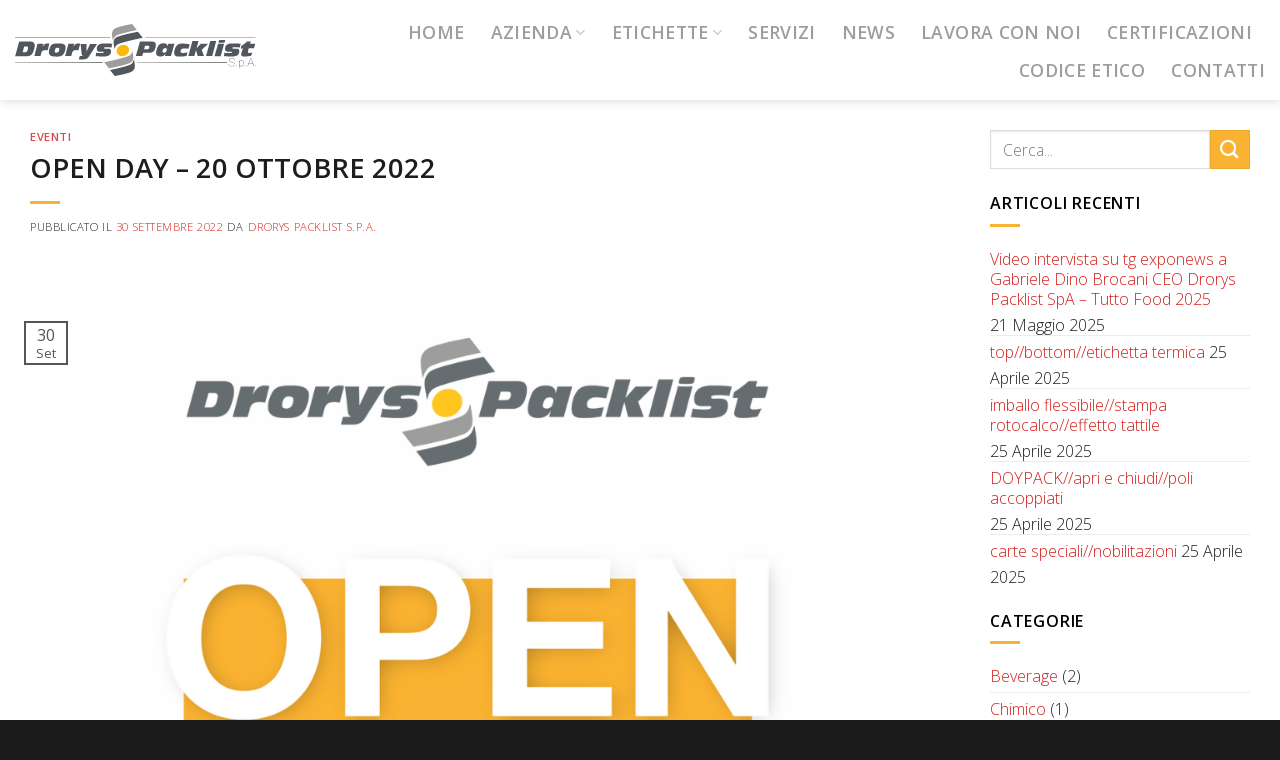

--- FILE ---
content_type: text/html; charset=UTF-8
request_url: https://drorys.it/eventi/open-day-20-ottobre-2022-2/
body_size: 28872
content:
<!DOCTYPE html>
<!--[if IE 9 ]> <html lang="it-IT" class="ie9 loading-site no-js"> <![endif]-->
<!--[if IE 8 ]> <html lang="it-IT" class="ie8 loading-site no-js"> <![endif]-->
<!--[if (gte IE 9)|!(IE)]><!--><html lang="it-IT" class="loading-site no-js"> <!--<![endif]-->
<head>
	<meta charset="UTF-8" />
	<meta name="theme-color" content="#f9b231">
	<meta name="msapplication-TileColor" content="#f9b231">
	<meta name="msapplication-navbutton-color" content="#f9b231">
	<meta name="apple-mobile-web-app-status-bar-style" content="#f9b231">
	<link rel="profile" href="http://gmpg.org/xfn/11" />
	<link rel="pingback" href="https://drorys.it/xmlrpc.php" />

	<script>(function(html){html.className = html.className.replace(/\bno-js\b/,'js')})(document.documentElement);</script>
<meta name='robots' content='index, follow, max-image-preview:large, max-snippet:-1, max-video-preview:-1' />
<meta name="viewport" content="width=device-width, initial-scale=1, maximum-scale=1" />
	<!-- This site is optimized with the Yoast SEO Premium plugin v18.2.1 (Yoast SEO v26.8) - https://yoast.com/product/yoast-seo-premium-wordpress/ -->
	<title>OPEN DAY - 20 OTTOBRE 2022 &#8226; Drorys Packlist S.p.A.</title>
	<meta name="description" content="Tecnologia, innovazione &amp; qualità ai massimi livelli. Seguici sui nostri social per scoprire quello che sarà il nostro OPEN DAY" />
	<link rel="canonical" href="https://drorys.it/eventi/open-day-20-ottobre-2022-2/" />
	<meta property="og:locale" content="it_IT" />
	<meta property="og:type" content="article" />
	<meta property="og:title" content="OPEN DAY - 20 OTTOBRE 2022 &#8226; Drorys Packlist S.p.A." />
	<meta property="og:description" content="Tecnologia, innovazione &amp; qualità ai massimi livelli Seguici sui nostri social per scoprire quello che sarà il nostro OPEN DAY - Collegno, Torino." />
	<meta property="og:url" content="https://drorys.it/eventi/open-day-20-ottobre-2022-2/" />
	<meta property="og:site_name" content="Drorys Packlist S.p.A." />
	<meta property="article:published_time" content="2022-09-30T07:23:23+00:00" />
	<meta property="article:modified_time" content="2025-05-21T10:55:07+00:00" />
	<meta property="og:image" content="https://drorys.it/wp-content/uploads/2022/09/4.png" />
	<meta property="og:image:width" content="1080" />
	<meta property="og:image:height" content="1080" />
	<meta property="og:image:type" content="image/png" />
	<meta name="author" content="Drorys Packlist S.p.A." />
	<meta name="twitter:card" content="summary_large_image" />
	<meta name="twitter:label1" content="Scritto da" />
	<meta name="twitter:data1" content="Drorys Packlist S.p.A." />
	<meta name="twitter:label2" content="Tempo di lettura stimato" />
	<meta name="twitter:data2" content="1 minuto" />
	<script type="application/ld+json" class="yoast-schema-graph">{"@context":"https://schema.org","@graph":[{"@type":"Article","@id":"https://drorys.it/eventi/open-day-20-ottobre-2022-2/#article","isPartOf":{"@id":"https://drorys.it/eventi/open-day-20-ottobre-2022-2/"},"author":{"name":"Drorys Packlist S.p.A.","@id":"https://drorys.it/#/schema/person/f257808d50b8a1dbade745c4e1bbe382"},"headline":"OPEN DAY &#8211; 20 OTTOBRE 2022","datePublished":"2022-09-30T07:23:23+00:00","dateModified":"2025-05-21T10:55:07+00:00","mainEntityOfPage":{"@id":"https://drorys.it/eventi/open-day-20-ottobre-2022-2/"},"wordCount":27,"publisher":{"@id":"https://drorys.it/#organization"},"image":{"@id":"https://drorys.it/eventi/open-day-20-ottobre-2022-2/#primaryimage"},"thumbnailUrl":"https://drorys.it/wp-content/uploads/2022/09/4.png","articleSection":["Eventi"],"inLanguage":"it-IT"},{"@type":"WebPage","@id":"https://drorys.it/eventi/open-day-20-ottobre-2022-2/","url":"https://drorys.it/eventi/open-day-20-ottobre-2022-2/","name":"OPEN DAY - 20 OTTOBRE 2022 &#8226; Drorys Packlist S.p.A.","isPartOf":{"@id":"https://drorys.it/#website"},"primaryImageOfPage":{"@id":"https://drorys.it/eventi/open-day-20-ottobre-2022-2/#primaryimage"},"image":{"@id":"https://drorys.it/eventi/open-day-20-ottobre-2022-2/#primaryimage"},"thumbnailUrl":"https://drorys.it/wp-content/uploads/2022/09/4.png","datePublished":"2022-09-30T07:23:23+00:00","dateModified":"2025-05-21T10:55:07+00:00","description":"Tecnologia, innovazione & qualità ai massimi livelli. Seguici sui nostri social per scoprire quello che sarà il nostro OPEN DAY","breadcrumb":{"@id":"https://drorys.it/eventi/open-day-20-ottobre-2022-2/#breadcrumb"},"inLanguage":"it-IT","potentialAction":[{"@type":"ReadAction","target":["https://drorys.it/eventi/open-day-20-ottobre-2022-2/"]}]},{"@type":"ImageObject","inLanguage":"it-IT","@id":"https://drorys.it/eventi/open-day-20-ottobre-2022-2/#primaryimage","url":"https://drorys.it/wp-content/uploads/2022/09/4.png","contentUrl":"https://drorys.it/wp-content/uploads/2022/09/4.png","width":1080,"height":1080},{"@type":"BreadcrumbList","@id":"https://drorys.it/eventi/open-day-20-ottobre-2022-2/#breadcrumb","itemListElement":[{"@type":"ListItem","position":1,"name":"Home","item":"https://drorys.it/"},{"@type":"ListItem","position":2,"name":"OPEN DAY &#8211; 20 OTTOBRE 2022"}]},{"@type":"WebSite","@id":"https://drorys.it/#website","url":"https://drorys.it/","name":"Drorys Packlist S.p.A.","description":"Una sana passione per l&#039;etichetta","publisher":{"@id":"https://drorys.it/#organization"},"potentialAction":[{"@type":"SearchAction","target":{"@type":"EntryPoint","urlTemplate":"https://drorys.it/?s={search_term_string}"},"query-input":{"@type":"PropertyValueSpecification","valueRequired":true,"valueName":"search_term_string"}}],"inLanguage":"it-IT"},{"@type":"Organization","@id":"https://drorys.it/#organization","name":"Drorys Packlist","url":"https://drorys.it/","logo":{"@type":"ImageObject","inLanguage":"it-IT","@id":"https://drorys.it/#/schema/logo/image/","url":"https://drorys.it/wp-content/uploads/2022/09/Logo-Drorys-Packlist.svg","contentUrl":"https://drorys.it/wp-content/uploads/2022/09/Logo-Drorys-Packlist.svg","width":1,"height":1,"caption":"Drorys Packlist"},"image":{"@id":"https://drorys.it/#/schema/logo/image/"}},{"@type":"Person","@id":"https://drorys.it/#/schema/person/f257808d50b8a1dbade745c4e1bbe382","name":"Drorys Packlist S.p.A.","image":{"@type":"ImageObject","inLanguage":"it-IT","@id":"https://drorys.it/#/schema/person/image/","url":"https://secure.gravatar.com/avatar/be78b8632d01249c2943d01d9124ff7b7067dd998455f65660447522aa7fb333?s=96&d=mm&r=g","contentUrl":"https://secure.gravatar.com/avatar/be78b8632d01249c2943d01d9124ff7b7067dd998455f65660447522aa7fb333?s=96&d=mm&r=g","caption":"Drorys Packlist S.p.A."},"sameAs":["https://drorys.it/"]}]}</script>
	<!-- / Yoast SEO Premium plugin. -->


<script type='application/javascript'>console.log('PixelYourSite PRO version 8.6.7');</script>
<link rel='dns-prefetch' href='//www.googletagmanager.com' />
<link rel='dns-prefetch' href='//fonts.googleapis.com' />
<link rel="alternate" type="application/rss+xml" title="Drorys Packlist S.p.A. &raquo; Feed" href="https://drorys.it/feed/" />
<link rel="alternate" type="application/rss+xml" title="Drorys Packlist S.p.A. &raquo; Feed dei commenti" href="https://drorys.it/comments/feed/" />
<link rel="alternate" title="oEmbed (JSON)" type="application/json+oembed" href="https://drorys.it/wp-json/oembed/1.0/embed?url=https%3A%2F%2Fdrorys.it%2Feventi%2Fopen-day-20-ottobre-2022-2%2F" />
<link rel="alternate" title="oEmbed (XML)" type="text/xml+oembed" href="https://drorys.it/wp-json/oembed/1.0/embed?url=https%3A%2F%2Fdrorys.it%2Feventi%2Fopen-day-20-ottobre-2022-2%2F&#038;format=xml" />
<style id='wp-img-auto-sizes-contain-inline-css' type='text/css'>
img:is([sizes=auto i],[sizes^="auto," i]){contain-intrinsic-size:3000px 1500px}
/*# sourceURL=wp-img-auto-sizes-contain-inline-css */
</style>
<style id='classic-theme-styles-inline-css' type='text/css'>
/*! This file is auto-generated */
.wp-block-button__link{color:#fff;background-color:#32373c;border-radius:9999px;box-shadow:none;text-decoration:none;padding:calc(.667em + 2px) calc(1.333em + 2px);font-size:1.125em}.wp-block-file__button{background:#32373c;color:#fff;text-decoration:none}
/*# sourceURL=/wp-includes/css/classic-themes.min.css */
</style>
<link rel='stylesheet' id='contact-form-7-css' href='https://drorys.it/wp-content/plugins/contact-form-7/includes/css/styles.css?ver=6.1.4' type='text/css' media='all' />
<link rel='stylesheet' id='cookie-law-info-css' href='https://drorys.it/wp-content/plugins/webtoffee-gdpr-cookie-consent/public/css/cookie-law-info-public.css?ver=2.3.6' type='text/css' media='all' />
<link rel='stylesheet' id='cookie-law-info-gdpr-css' href='https://drorys.it/wp-content/plugins/webtoffee-gdpr-cookie-consent/public/css/cookie-law-info-gdpr.css?ver=2.3.6' type='text/css' media='all' />
<style id='cookie-law-info-gdpr-inline-css' type='text/css'>
.cli-modal-content, .cli-tab-content { background-color: #ffffff; }.cli-privacy-content-text, .cli-modal .cli-modal-dialog, .cli-tab-container p, a.cli-privacy-readmore { color: #000000; }.cli-tab-header { background-color: #f2f2f2; }.cli-tab-header, .cli-tab-header a.cli-nav-link,span.cli-necessary-caption,.cli-switch .cli-slider:after { color: #000000; }.cli-switch .cli-slider:before { background-color: #ffffff; }.cli-switch input:checked + .cli-slider:before { background-color: #ffffff; }.cli-switch .cli-slider { background-color: #e3e1e8; }.cli-switch input:checked + .cli-slider { background-color: #28a745; }.cli-modal-close svg { fill: #000000; }.cli-tab-footer .wt-cli-privacy-accept-all-btn { background-color: #00acad; color: #ffffff}.cli-tab-footer .wt-cli-privacy-accept-btn { background-color: #00acad; color: #ffffff}.cli-tab-header a:before{ border-right: 1px solid #000000; border-bottom: 1px solid #000000; }
/*# sourceURL=cookie-law-info-gdpr-inline-css */
</style>
<link rel='stylesheet' id='rvm_jvectormap_css-css' href='https://drorys.it/wp-content/plugins/responsive-vector-maps/css/jquery-jvectormap-2.0.4.css?ver=6.9' type='text/css' media='all' />
<link rel='stylesheet' id='rvm_general_css-css' href='https://drorys.it/wp-content/plugins/responsive-vector-maps/css/rvm_general.css?ver=1.1' type='text/css' media='all' />
<link rel='stylesheet' id='flatsome-main-css' href='https://drorys.it/wp-content/themes/flatsome/assets/css/flatsome.css?ver=1.0.0' type='text/css' media='all' />
<style id='flatsome-main-inline-css' type='text/css'>
@font-face {
				font-family: "fl-icons";
				font-display: block;
				src: url(https://drorys.it/wp-content/themes/flatsome/assets/css/icons/fl-icons.eot?v=1.0.0);
				src:
					url(https://drorys.it/wp-content/themes/flatsome/assets/css/icons/fl-icons.eot#iefix?v=1.0.0) format("embedded-opentype"),
					url(https://drorys.it/wp-content/themes/flatsome/assets/css/icons/fl-icons.woff2?v=1.0.0) format("woff2"),
					url(https://drorys.it/wp-content/themes/flatsome/assets/css/icons/fl-icons.ttf?v=1.0.0) format("truetype"),
					url(https://drorys.it/wp-content/themes/flatsome/assets/css/icons/fl-icons.woff?v=1.0.0) format("woff"),
					url(https://drorys.it/wp-content/themes/flatsome/assets/css/icons/fl-icons.svg?v=1.0.0#fl-icons) format("svg");
			}
/*# sourceURL=flatsome-main-inline-css */
</style>
<link rel='stylesheet' id='flatsome-googlefonts-css' href='//fonts.googleapis.com/css?family=Open+Sans%3Aregular%2Cregular%2C300%2C600%7CDancing+Script%3Aregular%2C400&#038;display=swap&#038;ver=3.9' type='text/css' media='all' />
<script type="text/javascript" src="https://drorys.it/wp-includes/js/jquery/jquery.min.js?ver=3.7.1" id="jquery-core-js"></script>
<script type="text/javascript" src="https://drorys.it/wp-content/plugins/responsive-vector-maps/js/regions-data/jquery-jvectormap-2.0.3.min.js?ver=2.0.3" id="rvm_jquery-jvectormap-js-js"></script>
<script type="text/javascript" id="cookie-law-info-js-extra">
/* <![CDATA[ */
var Cli_Data = {"nn_cookie_ids":["_pys_landing_page","_gid","_ga_6Y4Y1PPH4G","_gat_gtag_UA_241953208_1","_ga_BYJH38PRVZ","_ga"],"non_necessary_cookies":{"statistiche":["_gid","_ga_6Y4Y1PPH4G","_gat_gtag_UA_241953208_1","_ga_BYJH38PRVZ","_ga"],"advertisement":["_pys_landing_page"]},"cookielist":{"necessari":{"id":45,"status":true,"priority":0,"title":"Necessari","strict":true,"default_state":true,"ccpa_optout":false,"loadonstart":true},"statistiche":{"id":42,"status":true,"priority":3,"title":"Statistiche","strict":false,"default_state":false,"ccpa_optout":false,"loadonstart":false},"advertisement":{"id":43,"status":true,"priority":2,"title":"Marketing","strict":false,"default_state":false,"ccpa_optout":true,"loadonstart":false},"preferenze":{"id":40,"status":true,"priority":0,"title":"Preferenze","strict":false,"default_state":false,"ccpa_optout":false,"loadonstart":false},"non-classificati":{"id":44,"status":true,"priority":0,"title":"Non classificati","strict":false,"default_state":false,"ccpa_optout":false,"loadonstart":false}},"ajax_url":"https://drorys.it/wp-admin/admin-ajax.php","current_lang":"it","security":"004986a6ff","eu_countries":["GB"],"geoIP":"enabled","use_custom_geolocation_api":"","custom_geolocation_api":"https://geoip.cookieyes.com/geoip/checker/result.php","consentVersion":"2","strictlyEnabled":["necessary","obligatoire","necessari"],"cookieDomain":"","privacy_length":"250","ccpaEnabled":"1","ccpaRegionBased":"1","ccpaBarEnabled":"1","ccpaType":"ccpa_gdpr","triggerDomRefresh":"","secure_cookies":""};
var log_object = {"ajax_url":"https://drorys.it/wp-admin/admin-ajax.php"};
//# sourceURL=cookie-law-info-js-extra
/* ]]> */
</script>
<script type="text/javascript" src="https://drorys.it/wp-content/plugins/webtoffee-gdpr-cookie-consent/public/js/cookie-law-info-public.js?ver=2.3.6" id="cookie-law-info-js"></script>
<script type="text/javascript" id="cookie-law-info-ccpa-js-extra">
/* <![CDATA[ */
var ccpa_data = {"opt_out_prompt":"Desideri davvero rinunciare?","opt_out_confirm":"Conferma","opt_out_cancel":"Annulla"};
//# sourceURL=cookie-law-info-ccpa-js-extra
/* ]]> */
</script>
<script type="text/javascript" src="https://drorys.it/wp-content/plugins/webtoffee-gdpr-cookie-consent/admin/modules/ccpa/assets/js/cookie-law-info-ccpa.js?ver=2.3.6" id="cookie-law-info-ccpa-js"></script>
<script type="text/javascript" src="https://drorys.it/wp-content/plugins/pixelyoursite-super-pack/dist/scripts/public.js?ver=3.0.4" id="pys_sp_public_js-js"></script>
<script type="text/plain" data-cli-class="cli-blocker-script" data-cli-label="PixelYourSite"  data-cli-script-type="advertisement" data-cli-block="true" data-cli-block-if-ccpa-optout="true" data-cli-element-position="head" src="https://drorys.it/wp-content/plugins/pixelyoursite-pro/dist/scripts/js.cookie-2.1.3.min.js?ver=2.1.3" id="js-cookie-js"></script>
<script type="text/plain" data-cli-class="cli-blocker-script" data-cli-label="PixelYourSite"  data-cli-script-type="advertisement" data-cli-block="true" data-cli-block-if-ccpa-optout="true" data-cli-element-position="head" src="https://drorys.it/wp-content/plugins/pixelyoursite-pro/dist/scripts/jquery.bind-first-0.2.3.min.js?ver=6.9" id="jquery-bind-first-js"></script>
<script type="text/plain" data-cli-class="cli-blocker-script" data-cli-label="PixelYourSite"  data-cli-script-type="advertisement" data-cli-block="true" data-cli-block-if-ccpa-optout="true" data-cli-element-position="head" src="https://drorys.it/wp-content/plugins/pixelyoursite-pro/dist/scripts/vimeo.min.js?ver=6.9" id="vimeo-js"></script>
<script type="text/plain" data-cli-class="cli-blocker-script" data-cli-label="PixelYourSite"  data-cli-script-type="advertisement" data-cli-block="true" data-cli-block-if-ccpa-optout="true" data-cli-element-position="head" id="pys-js-extra">
/* <![CDATA[ */
var pysOptions = {"staticEvents":[],"dynamicEvents":{"signal_click":{"ga":{"delay":0,"type":"dyn","name":"Signal","trackingIds":["UA-241953208-1","G-BYJH38PRVZ"],"params":{"non_interaction":false,"page_title":"OPEN DAY - 20 OTTOBRE 2022","post_type":"post","post_id":4291,"plugin":"PixelYourSite","event_url":"drorys.it/eventi/open-day-20-ottobre-2022-2/","user_role":"guest"},"e_id":"signal_click","ids":[],"hasTimeWindow":false,"timeWindow":0,"eventID":"","woo_order":"","edd_order":""}},"signal_watch_video":{"ga":{"delay":0,"type":"dyn","name":"Signal","trackingIds":["UA-241953208-1","G-BYJH38PRVZ"],"params":{"event_action":"Video","non_interaction":false,"page_title":"OPEN DAY - 20 OTTOBRE 2022","post_type":"post","post_id":4291,"plugin":"PixelYourSite","event_url":"drorys.it/eventi/open-day-20-ottobre-2022-2/","user_role":"guest"},"e_id":"signal_watch_video","ids":[],"hasTimeWindow":false,"timeWindow":0,"eventID":"","woo_order":"","edd_order":""}},"signal_tel":{"ga":{"delay":0,"type":"dyn","name":"Signal","trackingIds":["UA-241953208-1","G-BYJH38PRVZ"],"params":{"event_action":"Tel","non_interaction":false,"page_title":"OPEN DAY - 20 OTTOBRE 2022","post_type":"post","post_id":4291,"plugin":"PixelYourSite","event_url":"drorys.it/eventi/open-day-20-ottobre-2022-2/","user_role":"guest"},"e_id":"signal_tel","ids":[],"hasTimeWindow":false,"timeWindow":0,"eventID":"","woo_order":"","edd_order":""}},"signal_email":{"ga":{"delay":0,"type":"dyn","name":"Signal","trackingIds":["UA-241953208-1","G-BYJH38PRVZ"],"params":{"event_action":"Email","non_interaction":false,"page_title":"OPEN DAY - 20 OTTOBRE 2022","post_type":"post","post_id":4291,"plugin":"PixelYourSite","event_url":"drorys.it/eventi/open-day-20-ottobre-2022-2/","user_role":"guest"},"e_id":"signal_email","ids":[],"hasTimeWindow":false,"timeWindow":0,"eventID":"","woo_order":"","edd_order":""}},"signal_form":{"ga":{"delay":0,"type":"dyn","name":"Signal","trackingIds":["UA-241953208-1","G-BYJH38PRVZ"],"params":{"event_action":"Form","non_interaction":false,"page_title":"OPEN DAY - 20 OTTOBRE 2022","post_type":"post","post_id":4291,"plugin":"PixelYourSite","event_url":"drorys.it/eventi/open-day-20-ottobre-2022-2/","user_role":"guest"},"e_id":"signal_form","ids":[],"hasTimeWindow":false,"timeWindow":0,"eventID":"","woo_order":"","edd_order":""}},"signal_download":{"ga":{"delay":0,"type":"dyn","name":"Signal","extensions":["","doc","exe","js","pdf","ppt","tgz","zip","xls"],"trackingIds":["UA-241953208-1","G-BYJH38PRVZ"],"params":{"event_action":"Download","non_interaction":false,"page_title":"OPEN DAY - 20 OTTOBRE 2022","post_type":"post","post_id":4291,"plugin":"PixelYourSite","event_url":"drorys.it/eventi/open-day-20-ottobre-2022-2/","user_role":"guest"},"e_id":"signal_download","ids":[],"hasTimeWindow":false,"timeWindow":0,"eventID":"","woo_order":"","edd_order":""}},"signal_comment":{"ga":{"delay":0,"type":"dyn","name":"Signal","trackingIds":["UA-241953208-1","G-BYJH38PRVZ"],"params":{"event_action":"Comment","non_interaction":false,"page_title":"OPEN DAY - 20 OTTOBRE 2022","post_type":"post","post_id":4291,"plugin":"PixelYourSite","event_url":"drorys.it/eventi/open-day-20-ottobre-2022-2/","user_role":"guest"},"e_id":"signal_comment","ids":[],"hasTimeWindow":false,"timeWindow":0,"eventID":"","woo_order":"","edd_order":""}}},"triggerEvents":[],"triggerEventTypes":[],"ga":{"trackingIds":["UA-241953208-1","G-BYJH38PRVZ"],"enhanceLinkAttr":true,"anonimizeIP":false,"retargetingLogic":"ecomm","crossDomainEnabled":false,"crossDomainAcceptIncoming":false,"crossDomainDomains":[],"wooVariableAsSimple":true,"isDebugEnabled":[],"disableAdvertisingFeatures":false,"disableAdvertisingPersonalization":false},"debug":"","siteUrl":"https://drorys.it","ajaxUrl":"https://drorys.it/wp-admin/admin-ajax.php","trackUTMs":"1","trackTrafficSource":"1","user_id":"0","enable_lading_page_param":"1","cookie_duration":"7","signal_watch_video_enabled":"1","enable_event_day_param":"1","enable_event_month_param":"1","enable_event_time_param":"1","enable_remove_target_url_param":"1","enable_remove_download_url_param":"1","gdpr":{"ajax_enabled":true,"all_disabled_by_api":true,"facebook_disabled_by_api":false,"tiktok_disabled_by_api":false,"analytics_disabled_by_api":false,"google_ads_disabled_by_api":false,"pinterest_disabled_by_api":false,"bing_disabled_by_api":false,"facebook_prior_consent_enabled":true,"tiktok_prior_consent_enabled":true,"analytics_prior_consent_enabled":true,"google_ads_prior_consent_enabled":true,"pinterest_prior_consent_enabled":true,"bing_prior_consent_enabled":true,"cookiebot_integration_enabled":false,"cookiebot_facebook_consent_category":"marketing","cookiebot_analytics_consent_category":"statistics","cookiebot_google_ads_consent_category":"marketing","cookiebot_pinterest_consent_category":"marketing","cookiebot_bing_consent_category":"marketing","cookie_notice_integration_enabled":false,"cookie_law_info_integration_enabled":true,"real_cookie_banner_integration_enabled":false,"consent_magic_integration_enabled":false},"edd":{"enabled":false},"woo":{"enabled":false}};
//# sourceURL=pys-js-extra
/* ]]> */
</script>
<script type="text/plain" data-cli-class="cli-blocker-script" data-cli-label="PixelYourSite"  data-cli-script-type="advertisement" data-cli-block="true" data-cli-block-if-ccpa-optout="true" data-cli-element-position="head" src="https://drorys.it/wp-content/plugins/pixelyoursite-pro/dist/scripts/public.js?ver=8.6.7" id="pys-js"></script>

<!-- Snippet del tag Google (gtag.js) aggiunto da Site Kit -->
<!-- Snippet Google Analytics aggiunto da Site Kit -->
<script type="text/plain" data-cli-class="cli-blocker-script" data-cli-label="Google Tag Manager"  data-cli-script-type="statistiche" data-cli-block="true" data-cli-block-if-ccpa-optout="false" data-cli-element-position="head" src="https://www.googletagmanager.com/gtag/js?id=GT-NGBP5KN" id="google_gtagjs-js" async></script>
<script type="text/javascript" id="google_gtagjs-js-after">
/* <![CDATA[ */
window.dataLayer = window.dataLayer || [];function gtag(){dataLayer.push(arguments);}
gtag("set","linker",{"domains":["drorys.it"]});
gtag("js", new Date());
gtag("set", "developer_id.dZTNiMT", true);
gtag("config", "GT-NGBP5KN", {"googlesitekit_post_type":"post","googlesitekit_post_author":"Drorys Packlist S.p.A."});
 window._googlesitekit = window._googlesitekit || {}; window._googlesitekit.throttledEvents = []; window._googlesitekit.gtagEvent = (name, data) => { var key = JSON.stringify( { name, data } ); if ( !! window._googlesitekit.throttledEvents[ key ] ) { return; } window._googlesitekit.throttledEvents[ key ] = true; setTimeout( () => { delete window._googlesitekit.throttledEvents[ key ]; }, 5 ); gtag( "event", name, { ...data, event_source: "site-kit" } ); }; 
//# sourceURL=google_gtagjs-js-after
/* ]]> */
</script>
<link rel="https://api.w.org/" href="https://drorys.it/wp-json/" /><link rel="alternate" title="JSON" type="application/json" href="https://drorys.it/wp-json/wp/v2/posts/4291" /><link rel="EditURI" type="application/rsd+xml" title="RSD" href="https://drorys.it/xmlrpc.php?rsd" />
<meta name="generator" content="WordPress 6.9" />
<link rel='shortlink' href='https://drorys.it/?p=4291' />
<meta name="generator" content="Site Kit by Google 1.170.0" /><style>.bg{opacity: 0; transition: opacity 1s; -webkit-transition: opacity 1s;} .bg-loaded{opacity: 1;}</style><!--[if IE]><link rel="stylesheet" type="text/css" href="https://drorys.it/wp-content/themes/flatsome/assets/css/ie-fallback.css"><script src="//cdnjs.cloudflare.com/ajax/libs/html5shiv/3.6.1/html5shiv.js"></script><script>var head = document.getElementsByTagName('head')[0],style = document.createElement('style');style.type = 'text/css';style.styleSheet.cssText = ':before,:after{content:none !important';head.appendChild(style);setTimeout(function(){head.removeChild(style);}, 0);</script><script src="https://drorys.it/wp-content/themes/flatsome/assets/libs/ie-flexibility.js"></script><![endif]--><link rel="icon" href="https://drorys.it/wp-content/uploads/2015/03/cropped-favicon-32x32.png" sizes="32x32" />
<link rel="icon" href="https://drorys.it/wp-content/uploads/2015/03/cropped-favicon-192x192.png" sizes="192x192" />
<link rel="apple-touch-icon" href="https://drorys.it/wp-content/uploads/2015/03/cropped-favicon-180x180.png" />
<meta name="msapplication-TileImage" content="https://drorys.it/wp-content/uploads/2015/03/cropped-favicon-270x270.png" />
<style id="custom-css" type="text/css">:root {--primary-color: #555555;}.full-width .ubermenu-nav, .container, .row{max-width: 1890px}.row.row-collapse{max-width: 1860px}.row.row-small{max-width: 1882.5px}.row.row-large{max-width: 1920px}.sticky-add-to-cart--active, #wrapper,#main,#main.dark{background-color: #f6f6f6}.header-main{height: 100px}#logo img{max-height: 100px}#logo{width:275px;}.header-top{min-height: 30px}.transparent .header-main{height: 80px}.transparent #logo img{max-height: 80px}.has-transparent + .page-title:first-of-type,.has-transparent + #main > .page-title,.has-transparent + #main > div > .page-title,.has-transparent + #main .page-header-wrapper:first-of-type .page-title{padding-top: 80px;}.transparent .header-wrapper{background-color: rgba(255,255,255,0.35)!important;}.transparent .top-divider{display: none;}.header.show-on-scroll,.stuck .header-main{height:70px!important}.stuck #logo img{max-height: 70px!important}.search-form{ width: 95%;}.header-bg-color, .header-wrapper {background-color: #ffffff}.header-bottom {background-color: #f1f1f1}.top-bar-nav > li > a{line-height: 16px }.header-main .nav > li > a{line-height: 16px }.stuck .header-main .nav > li > a{line-height: 30px }@media (max-width: 549px) {.header-main{height: 70px}#logo img{max-height: 70px}}.main-menu-overlay{background-color: #000000}.nav-dropdown{font-size:100%}.header-top{background-color:#555555!important;}/* Color */.accordion-title.active, .has-icon-bg .icon .icon-inner,.logo a, .primary.is-underline, .primary.is-link, .badge-outline .badge-inner, .nav-outline > li.active> a,.nav-outline >li.active > a, .cart-icon strong,[data-color='primary'], .is-outline.primary{color: #555555;}/* Color !important */[data-text-color="primary"]{color: #555555!important;}/* Background Color */[data-text-bg="primary"]{background-color: #555555;}/* Background */.scroll-to-bullets a,.featured-title, .label-new.menu-item > a:after, .nav-pagination > li > .current,.nav-pagination > li > span:hover,.nav-pagination > li > a:hover,.has-hover:hover .badge-outline .badge-inner,button[type="submit"], .button.wc-forward:not(.checkout):not(.checkout-button), .button.submit-button, .button.primary:not(.is-outline),.featured-table .title,.is-outline:hover, .has-icon:hover .icon-label,.nav-dropdown-bold .nav-column li > a:hover, .nav-dropdown.nav-dropdown-bold > li > a:hover, .nav-dropdown-bold.dark .nav-column li > a:hover, .nav-dropdown.nav-dropdown-bold.dark > li > a:hover, .is-outline:hover, .tagcloud a:hover,.grid-tools a, input[type='submit']:not(.is-form), .box-badge:hover .box-text, input.button.alt,.nav-box > li > a:hover,.nav-box > li.active > a,.nav-pills > li.active > a ,.current-dropdown .cart-icon strong, .cart-icon:hover strong, .nav-line-bottom > li > a:before, .nav-line-grow > li > a:before, .nav-line > li > a:before,.banner, .header-top, .slider-nav-circle .flickity-prev-next-button:hover svg, .slider-nav-circle .flickity-prev-next-button:hover .arrow, .primary.is-outline:hover, .button.primary:not(.is-outline), input[type='submit'].primary, input[type='submit'].primary, input[type='reset'].button, input[type='button'].primary, .badge-inner{background-color: #555555;}/* Border */.nav-vertical.nav-tabs > li.active > a,.scroll-to-bullets a.active,.nav-pagination > li > .current,.nav-pagination > li > span:hover,.nav-pagination > li > a:hover,.has-hover:hover .badge-outline .badge-inner,.accordion-title.active,.featured-table,.is-outline:hover, .tagcloud a:hover,blockquote, .has-border, .cart-icon strong:after,.cart-icon strong,.blockUI:before, .processing:before,.loading-spin, .slider-nav-circle .flickity-prev-next-button:hover svg, .slider-nav-circle .flickity-prev-next-button:hover .arrow, .primary.is-outline:hover{border-color: #555555}.nav-tabs > li.active > a{border-top-color: #555555}.widget_shopping_cart_content .blockUI.blockOverlay:before { border-left-color: #555555 }.woocommerce-checkout-review-order .blockUI.blockOverlay:before { border-left-color: #555555 }/* Fill */.slider .flickity-prev-next-button:hover svg,.slider .flickity-prev-next-button:hover .arrow{fill: #555555;}/* Background Color */[data-icon-label]:after, .secondary.is-underline:hover,.secondary.is-outline:hover,.icon-label,.button.secondary:not(.is-outline),.button.alt:not(.is-outline), .badge-inner.on-sale, .button.checkout, .single_add_to_cart_button, .current .breadcrumb-step{ background-color:#f9b231; }[data-text-bg="secondary"]{background-color: #f9b231;}/* Color */.secondary.is-underline,.secondary.is-link, .secondary.is-outline,.stars a.active, .star-rating:before, .woocommerce-page .star-rating:before,.star-rating span:before, .color-secondary{color: #f9b231}/* Color !important */[data-text-color="secondary"]{color: #f9b231!important;}/* Border */.secondary.is-outline:hover{border-color:#f9b231}.success.is-underline:hover,.success.is-outline:hover,.success{background-color: #11825b}.success-color, .success.is-link, .success.is-outline{color: #11825b;}.success-border{border-color: #11825b!important;}/* Color !important */[data-text-color="success"]{color: #11825b!important;}/* Background Color */[data-text-bg="success"]{background-color: #11825b;}.alert.is-underline:hover,.alert.is-outline:hover,.alert{background-color: #ea3838}.alert.is-link, .alert.is-outline, .color-alert{color: #ea3838;}/* Color !important */[data-text-color="alert"]{color: #ea3838!important;}/* Background Color */[data-text-bg="alert"]{background-color: #ea3838;}body{font-size: 100%;}@media screen and (max-width: 549px){body{font-size: 100%;}}body{font-family:"Open Sans", sans-serif}body{font-weight: 300}body{color: #1d1d1f}.nav > li > a {font-family:"Open Sans", sans-serif;}.mobile-sidebar-levels-2 .nav > li > ul > li > a {font-family:"Open Sans", sans-serif;}.nav > li > a {font-weight: 600;}.mobile-sidebar-levels-2 .nav > li > ul > li > a {font-weight: 600;}h1,h2,h3,h4,h5,h6,.heading-font, .off-canvas-center .nav-sidebar.nav-vertical > li > a{font-family: "Open Sans", sans-serif;}h1,h2,h3,h4,h5,h6,.heading-font,.banner h1,.banner h2{font-weight: 0;}h1,h2,h3,h4,h5,h6,.heading-font{color: #1d1d1f;}.alt-font{font-family: "Dancing Script", sans-serif;}.alt-font{font-weight: 400!important;}.header:not(.transparent) .header-nav-main.nav > li > a {color: #9d9d9d;}.header:not(.transparent) .header-nav-main.nav > li > a:hover,.header:not(.transparent) .header-nav-main.nav > li.active > a,.header:not(.transparent) .header-nav-main.nav > li.current > a,.header:not(.transparent) .header-nav-main.nav > li > a.active,.header:not(.transparent) .header-nav-main.nav > li > a.current{color: #db4c49;}.header-nav-main.nav-line-bottom > li > a:before,.header-nav-main.nav-line-grow > li > a:before,.header-nav-main.nav-line > li > a:before,.header-nav-main.nav-box > li > a:hover,.header-nav-main.nav-box > li.active > a,.header-nav-main.nav-pills > li > a:hover,.header-nav-main.nav-pills > li.active > a{color:#FFF!important;background-color: #db4c49;}a{color: #d21f1b;}a:hover{color: #1d1d1f;}.tagcloud a:hover{border-color: #1d1d1f;background-color: #1d1d1f;}.is-divider{background-color: #f9b231;}input[type='submit'], input[type="button"], button:not(.icon), .button:not(.icon){border-radius: 5px!important}.absolute-footer, html{background-color: #1b1b1b}/* Custom CSS Tablet */@media (max-width: 849px){.servizi-home .img-lamp-home {margin-top: -300px !important;}}/* Custom CSS Mobile */@media (max-width: 549px){.mobile-contact-form .column-half{width: 100%}.servizi-home .img-lamp-home {margin-top: -100px !important;}.evento-row {margin-left: 10px;margin-right: 10px;align-items: center !important;text-align: center;align-content: center;}}.label-new.menu-item > a:after{content:"Nuovo";}.label-hot.menu-item > a:after{content:"Hot";}.label-sale.menu-item > a:after{content:"Offerta";}.label-popular.menu-item > a:after{content:"Popolare";}</style>		<style type="text/css" id="wp-custom-css">
			.header.transparent a {
	color: #9d9d9d !important;
}
.header.transparent a:hover, .header.transparent .active a {
	color: #db4c49 !important;
}
.nav-icon a {
    display: flex;
    align-items: center;
    justify-content: center;
    position: relative;
}
.nav-icon a:hover i {
    animation: bounce 0.4s ease;
}
.nav-icon a:active {
    animation: pulse 0.4s ease;
}
/* Animazione pulse */
@keyframes pulse {
    0% { transform: scale(1); }
    50% { transform: scale(1.2); }
    100% { transform: scale(1); }
}
.shade-top, .header-bg-container {
	background: rgba(255,255,255,0.85);
}

h1 {
	hyphens: auto;
	word-break: break-word;
}

.scroll-for-more {
  position: absolute;
  transform: translateX(-50%);
}

.scroll-for-more .icon-angle-down {
  display: block;
  font-size: 60px !important;
  animation: scrollAnim 1.5s ease-in-out infinite;
}

@keyframes scrollAnim {
  0% {transform: translateY(0);}
  50% {transform: translateY(20px);}
  100% {transform: translateY(0);}
}

.scroll-for-more:hover .icon-angle-down {
  transform: scale(1.1);
}



/* Riga evento */
.evento-row {
  display: flex;
  gap: 30px;
  margin-bottom: 30px;
  padding-bottom: 25px;
  align-items: flex-start;
  position: relative;
}

.evento-row:not(:last-child) {
  border-bottom: 1px solid #e0e0e0;
}

/* Colonna orario */
.evento-orario {
  width: 120px;
  font-weight: bold;
  font-size: 18px;
  color: #000;
  margin-top: 4px;
  flex-shrink: 0;
}

/* Colonna contenuto */
.evento-content {
  flex: 1;
  display: flex;
  flex-direction: column;
}

/* Titolo intervento */
.evento-header {
  font-weight: bold;
  font-size: 20px;
  margin-bottom: 15px;
  color: #000;
  text-align: left;
}

/* Blocco relatore */
.evento-speaker {
  display: flex;
  align-items: flex-start;
  margin-bottom: 10px;
}

/* Logo */
.evento-logo {
  width: 120px;
  display: flex;
  justify-content: flex-start;
  align-items: center;
  margin-right: 15px;
  flex-shrink: 0;
}

.evento-logo img {
  max-width: 100%;
  max-height: 60px;
  object-fit: contain;
}

/* Dati relatore */
.evento-info {
  flex: 1;
  text-align: left;
}

.evento-nome {
  color: #006633;
  font-weight: bold;
  font-size: 16px;
  margin: 0;
  text-align: left;
}

.evento-ruolo {
  color: #444;
  font-size: 15px;
  margin-top: 2px;
  text-align: left;
}

/* Degustazione */
.evento-degustazione {
  margin-top: 12px;
  font-size: 17px;
  color: #000;
  font-weight: bold;
}

/* Degustazione semplice */
.degustazione-semplice .evento-nome {
  color: #000;
  font-weight: normal;
}

.degustazione-semplice .evento-ruolo {
  font-weight: bold;
}

/* Promo badge */
.promo-badge {
  position: absolute;
  right: 0;
  top: -30px;
  width: 150px;
  height: 150px;
  background-color: #e2231a;
  color: white;
  border-radius: 50%;
  display: flex;
  flex-direction: column;
  justify-content: center;
  align-items: center;
  transform: rotate(10deg);
  font-weight: bold;
  text-align: center;
  padding: 10px;
  font-size: 16px;
  line-height: 1.3;
  filter: drop-shadow(0 4px 6px rgba(0,0,0,0.2));
  text-shadow: 1px 1px 2px rgba(0,0,0,0.3);
  z-index: 10;
}

.evento-container {
  position: relative;
  padding-right: 150px;
}

/* Responsive Mobile */
@media (max-width: 768px) {
  .evento-container {
    padding-right: 0;
  }
  
  .evento-row {
    flex-direction: column;
    text-align: center;
    gap: 10px;
  }
  
  .evento-orario {
    width: 100%;
    padding-bottom: 5px;
    text-align: center;
  }
  
  .evento-speaker {
    flex-direction: column;
    align-items: center;
  }
  
  .evento-logo {
    margin-bottom: 10px;
    margin-right: 0;
    width: 100%;
    justify-content: center;
  }
  
  .evento-info {
    text-align: center;
  }
  
  .evento-header,
  .evento-degustazione, 
  .evento-ruolo, 
  .evento-nome, 
  .evento-info, 
  .evento-content {
    text-align: center !important;
  }
  
  .promo-badge {
    position: relative;
    top: 0;
    right: 0;
    margin: 0 auto 20px;
    width: 200px;
    height: 200px;
    font-size: 18px;
    padding: 20px;
  }
  
  .degustazione-semplice .evento-nome {
    color: #000;
  }
}



.ch-img img {
	height: 500px;
	width: 100%;
	object-fit: contain !important;
}
.img-lamp-home {
}
.icon-box-img {
  transition: transform 0.3s ease;
}

.icon-box:hover .icon-box-img {
  transform: translateY(-10px);
}

.servizi-home .text, .servizi-home .button {
  position: relative;
  z-index: 2 !important;
}
.servizi-home .img-lamp-home {
  position: relative;
  z-index: 1;
	margin-top: -350px;
}
.flickity-page-dots {
	width: 100%;
	left: 0;
}



/* Timeline CSS Aggiornato */
 .blog-single {
     background-color: white;
}
 .timeline-container {
     position: relative;
     width: 100%;
     margin: 0 auto;
     overflow: hidden;
}
 .timeline-wrapper {
     display: flex;
     align-items: center;
     position: relative;
     justify-content: center;
}
 .scroll-btn {
     background-color: #fff;
     border: none;
     cursor: pointer;
     font-size: 24px;
     box-shadow: 0 5px 10px rgba(0, 0, 0, 0.2);
     z-index: 10;
     margin: 10px;
     width: 30px;
     height: 30px;
     border-radius: 50%;
     transition: background-color 0.3s, transform 0.3s;
}
 .scroll-btn:hover {
     transform: scale(1.1);
}
 .timeline {
     position: relative;
     display: flex;
     overflow-x: auto;
     scroll-behavior: smooth;
     padding: 300px 0px;
     width: 100%;
     -ms-overflow-style: none;
     scrollbar-width: none;
     justify-content: flex-start;
}
 .timeline::-webkit-scrollbar {
     display: none;
}
 .timeline-arrow {
     position: absolute;
     height: 10px;
     background-color: #ffa500;
     top: 50%;
     left: 15px;
     transform: translateY(-50%);
     z-index: 1;
}
/* Freccia finale sulla timeline-arrow per desktop */
 .timeline-arrow::after {
     content: "";
     position: absolute;
     right: 0px;
     top: 50%;
     width: 20px;
     height: 20px;
     border-right: 4px solid white;
     border-bottom: 4px solid white;
     transform: translateY(-50%) rotate(-45deg);
}
/* Frecce bianche dinamiche */
 .timeline-arrow-notch {
     position: absolute;
     width: 20px;
     height: 10px;
     top: 50%;
     transform: translateY(-50%);
     z-index: 2;
     pointer-events: none;
}
 .timeline-arrow-notch::before {
     content: "";
     position: absolute;
     left: 0;
     top: 0;
     width: 10px;
     height: 10px;
     border-right: 4px solid white;
     border-bottom: 4px solid white;
     transform: rotate(-45deg);
     transform-origin: center;
}
 .timeline-dots {
     position: absolute;
     top: 0;
     left: 0;
     width: 100%;
     height: 100%;
     z-index: 2;
     pointer-events: none;
}
 .timeline-dot {
     position: absolute;
     width: 60px;
     height: 60px;
     border-radius: 50%;
     background: #fff;
     display: flex;
     align-items: center;
     justify-content: center;
     z-index: 3;
     font-size: 10px;
     cursor: pointer;
     transition: transform 0.3s ease, box-shadow 0.3s ease, opacity 0.3s ease;
     opacity: 0;
     pointer-events: auto;
    /* Ombra sotto il dot per simulare proiezione sulla arrow */
     filter: drop-shadow(0 5px 10px rgba(0, 0, 0, 0.3));
}
 .timeline-dot.visible {
     opacity: 1;
}
 .timeline-year {
     font-size: 20px;
     color: #333;
     position: absolute;
     left: 50%;
     transform: translateX(-50%);
     white-space: nowrap;
}
 .timeline-items {
     display: flex;
     align-items: center;
     position: relative;
}
 .timeline-item {
     flex: 0 0 auto;
     position: relative;
     width: 500px;
     margin: 0 0px;
     z-index: 2;
     height: 400px;
     display: flex;
     align-items: center;
}
 .timeline-content {
     padding: 15px;
     text-align: center;
     max-height: 450px;
     max-width: 400px;
     overflow-y: auto;
     transition: transform 0.3s;
     position: absolute;
     width: 100%;
}
 .timeline-content::-webkit-scrollbar {
     width: 5px;
}
 .timeline-content::-webkit-scrollbar-track {
     background: #f1f1f1;
     border-radius: 5px;
}
 .timeline-content::-webkit-scrollbar-thumb {
     background: #999;
     border-radius: 5px;
}
 .timeline-content img {
     width: 100%;
     height: 100px;
     border-radius: 5px;
     object-fit: contain;
     margin-top: 0px;
     margin-bottom: 10px;
}
 .timeline-content h2 {
     font-size: 16px;
     color: #333;
     margin-bottom: 5px;
     font-weight: 300;
}
 .timeline-content p {
     font-size: 12px;
     color: #666;
     line-height: 1.4;
}
 .timeline-content h6 {
     margin: 0;
}
 .timeline-content.text-left {
     text-align: left;
}
 .timeline-content.text-center {
     text-align: center;
}
 .timeline-content.text-right {
     text-align: right;
}
/* Posizionamento per item dispari/pari */
 .timeline-item:nth-child(odd) .timeline-content {
     bottom: 250px;
     top: auto;
}
 .timeline-item:nth-child(even) .timeline-content {
     top: 250px;
     bottom: auto;
}
/* Logo Drorys separato */
 .drorys-logo-container {
     position: absolute;
     right: 50px;
     top: 50%;
     transform: translateY(-50%);
     z-index: 5;
     text-align: center;
}
 .timeline-logo {
     max-width: 250px;
     height: auto;
     margin-left: -100px;
}
 .load-more {
     display: none;
     margin: 20px auto;
     padding: 10px 20px;
     background-color: #ffa500;
     color: white;
     border: none;
     border-radius: 5px;
     cursor: pointer;
     transition: background-color 0.3s;
}
 .load-more:hover {
     background-color: #e69500;
}
 @media (max-width: 768px) {
	 
	 /* Freccia finale sulla timeline-arrow per mobile */
    .timeline-arrow::after {
        right: auto;
        left: 50%;
        top: auto;
        bottom: -5px;
        width: 10px;
        height: 10px;
        border-right: 4px solid white;
        border-bottom: 4px solid white;
        transform: translateX(-50%) rotate(45deg);
    }

    /* Frecce bianche dinamiche per mobile */
    .timeline-arrow-notch {
        width: 20px;
        height: 10px;
        left: 50%;
        transform: translateX(-50%);
    }

    .timeline-arrow-notch::before {
        left: 50%;
        top: 50%;
        transform: translate(-50%, -50%) rotate(45deg); /* Ruotato per puntare verso il basso */
    }
	 .timeline-dot {
        position: absolute;
        margin: 0;
        left: 0;
        width: 30px;
        height: 30px;
        transform: translateX(-100%) !important;
        filter: drop-shadow(0 5px 10px rgba(0, 0, 0, 0.3));
        font-size: 8px; /* Font più piccolo per adattarsi */
    }

    .timeline-year {
        top: auto;
        font-size: 11px; 
    }
     .timeline-arrow {
         width: 8px;
         height: 100%;
         left: 30px;
         top: 0;
         transform: none;
         background: #ffa500;
    }
    /* Freccia finale sulla timeline-arrow per mobile */
     .timeline-arrow::after {
         right: auto;
         left: 50%;
         top: auto;
         bottom: -5px;
         width: 10px;
         height: 10px;
         border-right: 4px solid white;
         border-bottom: 4px solid white;
         transform: translateX(-50%) rotate(45deg);
    }
     .timeline-logo {
         margin-left: 0px;
    }
     .timeline-wrapper {
         flex-direction: column;
         align-items: center;
    }
     .timeline {
         overflow-x: hidden;
         overflow-y: auto;
         flex-direction: column;
         padding: 20px 0;
         height: auto;
         width: 100%;
    }
     .timeline-dots {
         position: absolute;
         left: 30px;
         top: 0;
         height: 100%;
         width: 30px;
    }
     .timeline-dot {
         position: absolute;
         margin: 0;
         left: 0;
         transform: translateX(-50%);
        /* Ombra sotto il dot per mobile */
         filter: drop-shadow(0 5px 10px rgba(0, 0, 0, 0.3));
    }
     .timeline-items {
         flex-direction: column;
         width: 100%;
    }
     .timeline-item {
         margin-left: 60px;
         margin-right: 20px;
         margin-bottom: 40px;
         width: calc(100% - 80px);
         position: relative;
         height: auto;
    }
     .timeline-content {
         position: static;
         margin: 0;
         max-width: 100%;
    }
     .timeline-item:nth-child(odd) .timeline-content, .timeline-item:nth-child(even) .timeline-content {
         top: auto;
         bottom: auto;
    }
    /* Logo Drorys in mobile view */
     .drorys-logo-container {
         position: relative;
         right: auto;
         top: auto;
         transform: none;
         margin-top: 40px;
         margin-left: 60px;
         width: calc(100% - 80px);
    }
     .scroll-btn {
         display: none;
    }
     .load-more {
         display: block;
         width: 80%;
         margin: 20px auto;
    }
}
 img {
     pointer-events: none;
     user-select: none;
     -webkit-user-drag: none;
}






.dbce {
  text-align: center;
  margin-top: -10%;
}
.cf7-grid {
  display: flex;
  flex-wrap: wrap;
  gap: 5px;
}

.cf7-col {
  flex: 1 1 calc(50% - 20px);
  min-width: 250px;
}

.cf7-full {
  flex: 1 1 100%;
}

.cf7-grid label {
  display: block;
  font-weight: 500;
}

.cf7-grid input,
.cf7-grid textarea,
.cf7-grid select {
  font-size: 1em;
  border: 1px solid #ccc;
  border-radius: 4px;
}

.cf7-grid textarea {
  min-height: 100px;
  resize: vertical;
}

.scheda-agente td {
  color: #f4f4f4 !important;
}
.jvectormap-marker[data-index="0"],
.jvectormap-marker[data-index="1"] {
  background-image: url("https://drorys.cruoglio.it/wp-content/uploads/2022/09/favicon-sfondo-bianco.png") !important;
}

.post-item .box-image,
.featured-image {
  background-color: white;
}
.wpcf7-list-item-label {
  font-weight: 100;
}
#responsive-form div {
  font-weight: 400;
}
.svp {
  font-size: 80%;
}
.wpcf7-list-item,
.wpcf7-list-item input {
  margin: 0px !important;
  font-size: 14px;
}
.column-half,
.column-full {
  float: left;
  position: relative;
  padding-left: 5px;
  padding-right: 5px;
  width: 100%;
  -webkit-box-sizing: border-box;
  -moz-box-sizing: border-box;
  box-sizing: border-box;
}
.clearfix:after {
  content: "";
  display: table;
  clear: both;
}
.column-half {
  width: 50%;
}
.tooltipster-content,
.tooltipster-arrow {
  display: none;
}
.category-case-history .entry-header,
.category-case-history2 .blog-share, .category-case-history .post-date{
  display: none;
}
.archive-page-header h1 {
  color: #555555;
}
.archive-page-header span {
  color: rgb(234, 56, 56) !important;
  display: block;
  font-size: 42px;
}
.category-case-history .entry-header,
.category-case-history .blog-share {
  display: none;
}
.category-video .entry-image {
  display: none;
}
.category-video .entry-header-text {
  padding-bottom: 0;
}

/*SIDEMENU*/
@media (max-width: 767px) {
  .off-canvas-right .mfp-content,
  .off-canvas-left .mfp-content {
    width: 50%;
  }
  .dbce {
    text-align: center;
    margin-top: 0;
  }
}
@media (max-width: 480px) {
  .off-canvas-right .mfp-content,
  .off-canvas-left .mfp-content {
    width: 85%;
  }
}
.off-canvas-left.dark .mfp-content {
  background-color: white;
}
.nav-sidebar.nav-vertical > li + li {
  border-top: 1px solid #000;
  border-top-style: dotted;
}
.header-social-icons .social-icons a {
  color: black;
  font-size: 20px;
}
.off-canvas:not(.off-canvas-center) .nav-vertical li > a {
  font-size: 20px;
  color: #000000;
}
#header-contact li a {
  color: #1d1d1b;
  font-size: 12px;
  padding-bottom: 15px;
}
#header-contact li span {
  width: 80%;
  margin-left: 15px;
}

.header-social-icons .social-icons a {
  color: black;
  font-size: 20px;
}
.toggle .icon-angle-down {
  color: #555555;
}
::-webkit-scrollbar {
  width: 10px;
}
::-webkit-scrollbar-track {
  background-color: white;
  border-radius: 9px;
}
::-webkit-scrollbar-thumb {
  background-color: #555555;
  border-radius: 9px;
}

/*HEADER*/
#wt-cli-accept-all-btn {
  font-size: 1.1em;
  width: 100%;
  margin: 1em 0px 0px 0px !important;
  padding: 15px !important;
}
.cli-wrapper {
  font-size: 1.3em;
}
.cli-bar-message {
  font-size: 0.9em;
  text-align: justify;
}
.cli-bar-btn_container {
  text-align: center;
}
#wt-cli-accept-btn {
  position: absolute;
  top: 0;
  right: 0;
}
#cookie-law-info-bar {
  padding: 30px 20px 30px 20px !important;
}
.top-elements {
  color: white;
  font-size: 13px;
  font-weight: bold;
  text-decoration: underline;
}
.top-elements:hover {
  text-decoration: none;
  color: white;
}

/*BODY*/
body {
  overflow: hidden;
}
.pswp__caption__center {
  display: none;
}
* {
  line-height: 1.25em;
}
.wpcf7-submit,
#place_order {
  width: 100%;
  height: 50px;
}
.widget-title {
  color: #000;
}
.post-item .box-text {
  background-color: white;
  padding: 20px;
}

/*FOOTER*/
.flatsome-cookies__text {
  font-size: 14px;
}
.grecaptcha-badge {
  visibility: collapse !important;
}
.footer .social-icons {
  color: #fff;
}
.footer .social-icons a:hover {
  color: #fff7;
}
.tr-c {
  color: #fff !important;
}
.footer-link-privacy a,
.tr-c a,
.text-manage-consent-footer {
  color: #fff !important;
  cursor: pointer !important;
  color: #fff !important;
  border-bottom: 0px !important;
}
.footer-link-privacy a:hover,
.tr-c a:hover,
.text-manage-consent-footer a:hover {
  color: #fff7 !important;
}
.text-manage-consent-footer-dark a {
  color: #d21f1b !important;
  cursor: pointer !important;
  border-bottom: 0px !important;
}
.text-manage-consent-footer-dark a:hover {
  color: #000 !important;
}
		</style>
		<style id='wp-block-paragraph-inline-css' type='text/css'>
.is-small-text{font-size:.875em}.is-regular-text{font-size:1em}.is-large-text{font-size:2.25em}.is-larger-text{font-size:3em}.has-drop-cap:not(:focus):first-letter{float:left;font-size:8.4em;font-style:normal;font-weight:100;line-height:.68;margin:.05em .1em 0 0;text-transform:uppercase}body.rtl .has-drop-cap:not(:focus):first-letter{float:none;margin-left:.1em}p.has-drop-cap.has-background{overflow:hidden}:root :where(p.has-background){padding:1.25em 2.375em}:where(p.has-text-color:not(.has-link-color)) a{color:inherit}p.has-text-align-left[style*="writing-mode:vertical-lr"],p.has-text-align-right[style*="writing-mode:vertical-rl"]{rotate:180deg}
/*# sourceURL=https://drorys.it/wp-includes/blocks/paragraph/style.min.css */
</style>
<style id='global-styles-inline-css' type='text/css'>
:root{--wp--preset--aspect-ratio--square: 1;--wp--preset--aspect-ratio--4-3: 4/3;--wp--preset--aspect-ratio--3-4: 3/4;--wp--preset--aspect-ratio--3-2: 3/2;--wp--preset--aspect-ratio--2-3: 2/3;--wp--preset--aspect-ratio--16-9: 16/9;--wp--preset--aspect-ratio--9-16: 9/16;--wp--preset--color--black: #000000;--wp--preset--color--cyan-bluish-gray: #abb8c3;--wp--preset--color--white: #ffffff;--wp--preset--color--pale-pink: #f78da7;--wp--preset--color--vivid-red: #cf2e2e;--wp--preset--color--luminous-vivid-orange: #ff6900;--wp--preset--color--luminous-vivid-amber: #fcb900;--wp--preset--color--light-green-cyan: #7bdcb5;--wp--preset--color--vivid-green-cyan: #00d084;--wp--preset--color--pale-cyan-blue: #8ed1fc;--wp--preset--color--vivid-cyan-blue: #0693e3;--wp--preset--color--vivid-purple: #9b51e0;--wp--preset--gradient--vivid-cyan-blue-to-vivid-purple: linear-gradient(135deg,rgb(6,147,227) 0%,rgb(155,81,224) 100%);--wp--preset--gradient--light-green-cyan-to-vivid-green-cyan: linear-gradient(135deg,rgb(122,220,180) 0%,rgb(0,208,130) 100%);--wp--preset--gradient--luminous-vivid-amber-to-luminous-vivid-orange: linear-gradient(135deg,rgb(252,185,0) 0%,rgb(255,105,0) 100%);--wp--preset--gradient--luminous-vivid-orange-to-vivid-red: linear-gradient(135deg,rgb(255,105,0) 0%,rgb(207,46,46) 100%);--wp--preset--gradient--very-light-gray-to-cyan-bluish-gray: linear-gradient(135deg,rgb(238,238,238) 0%,rgb(169,184,195) 100%);--wp--preset--gradient--cool-to-warm-spectrum: linear-gradient(135deg,rgb(74,234,220) 0%,rgb(151,120,209) 20%,rgb(207,42,186) 40%,rgb(238,44,130) 60%,rgb(251,105,98) 80%,rgb(254,248,76) 100%);--wp--preset--gradient--blush-light-purple: linear-gradient(135deg,rgb(255,206,236) 0%,rgb(152,150,240) 100%);--wp--preset--gradient--blush-bordeaux: linear-gradient(135deg,rgb(254,205,165) 0%,rgb(254,45,45) 50%,rgb(107,0,62) 100%);--wp--preset--gradient--luminous-dusk: linear-gradient(135deg,rgb(255,203,112) 0%,rgb(199,81,192) 50%,rgb(65,88,208) 100%);--wp--preset--gradient--pale-ocean: linear-gradient(135deg,rgb(255,245,203) 0%,rgb(182,227,212) 50%,rgb(51,167,181) 100%);--wp--preset--gradient--electric-grass: linear-gradient(135deg,rgb(202,248,128) 0%,rgb(113,206,126) 100%);--wp--preset--gradient--midnight: linear-gradient(135deg,rgb(2,3,129) 0%,rgb(40,116,252) 100%);--wp--preset--font-size--small: 13px;--wp--preset--font-size--medium: 20px;--wp--preset--font-size--large: 36px;--wp--preset--font-size--x-large: 42px;--wp--preset--spacing--20: 0.44rem;--wp--preset--spacing--30: 0.67rem;--wp--preset--spacing--40: 1rem;--wp--preset--spacing--50: 1.5rem;--wp--preset--spacing--60: 2.25rem;--wp--preset--spacing--70: 3.38rem;--wp--preset--spacing--80: 5.06rem;--wp--preset--shadow--natural: 6px 6px 9px rgba(0, 0, 0, 0.2);--wp--preset--shadow--deep: 12px 12px 50px rgba(0, 0, 0, 0.4);--wp--preset--shadow--sharp: 6px 6px 0px rgba(0, 0, 0, 0.2);--wp--preset--shadow--outlined: 6px 6px 0px -3px rgb(255, 255, 255), 6px 6px rgb(0, 0, 0);--wp--preset--shadow--crisp: 6px 6px 0px rgb(0, 0, 0);}:where(.is-layout-flex){gap: 0.5em;}:where(.is-layout-grid){gap: 0.5em;}body .is-layout-flex{display: flex;}.is-layout-flex{flex-wrap: wrap;align-items: center;}.is-layout-flex > :is(*, div){margin: 0;}body .is-layout-grid{display: grid;}.is-layout-grid > :is(*, div){margin: 0;}:where(.wp-block-columns.is-layout-flex){gap: 2em;}:where(.wp-block-columns.is-layout-grid){gap: 2em;}:where(.wp-block-post-template.is-layout-flex){gap: 1.25em;}:where(.wp-block-post-template.is-layout-grid){gap: 1.25em;}.has-black-color{color: var(--wp--preset--color--black) !important;}.has-cyan-bluish-gray-color{color: var(--wp--preset--color--cyan-bluish-gray) !important;}.has-white-color{color: var(--wp--preset--color--white) !important;}.has-pale-pink-color{color: var(--wp--preset--color--pale-pink) !important;}.has-vivid-red-color{color: var(--wp--preset--color--vivid-red) !important;}.has-luminous-vivid-orange-color{color: var(--wp--preset--color--luminous-vivid-orange) !important;}.has-luminous-vivid-amber-color{color: var(--wp--preset--color--luminous-vivid-amber) !important;}.has-light-green-cyan-color{color: var(--wp--preset--color--light-green-cyan) !important;}.has-vivid-green-cyan-color{color: var(--wp--preset--color--vivid-green-cyan) !important;}.has-pale-cyan-blue-color{color: var(--wp--preset--color--pale-cyan-blue) !important;}.has-vivid-cyan-blue-color{color: var(--wp--preset--color--vivid-cyan-blue) !important;}.has-vivid-purple-color{color: var(--wp--preset--color--vivid-purple) !important;}.has-black-background-color{background-color: var(--wp--preset--color--black) !important;}.has-cyan-bluish-gray-background-color{background-color: var(--wp--preset--color--cyan-bluish-gray) !important;}.has-white-background-color{background-color: var(--wp--preset--color--white) !important;}.has-pale-pink-background-color{background-color: var(--wp--preset--color--pale-pink) !important;}.has-vivid-red-background-color{background-color: var(--wp--preset--color--vivid-red) !important;}.has-luminous-vivid-orange-background-color{background-color: var(--wp--preset--color--luminous-vivid-orange) !important;}.has-luminous-vivid-amber-background-color{background-color: var(--wp--preset--color--luminous-vivid-amber) !important;}.has-light-green-cyan-background-color{background-color: var(--wp--preset--color--light-green-cyan) !important;}.has-vivid-green-cyan-background-color{background-color: var(--wp--preset--color--vivid-green-cyan) !important;}.has-pale-cyan-blue-background-color{background-color: var(--wp--preset--color--pale-cyan-blue) !important;}.has-vivid-cyan-blue-background-color{background-color: var(--wp--preset--color--vivid-cyan-blue) !important;}.has-vivid-purple-background-color{background-color: var(--wp--preset--color--vivid-purple) !important;}.has-black-border-color{border-color: var(--wp--preset--color--black) !important;}.has-cyan-bluish-gray-border-color{border-color: var(--wp--preset--color--cyan-bluish-gray) !important;}.has-white-border-color{border-color: var(--wp--preset--color--white) !important;}.has-pale-pink-border-color{border-color: var(--wp--preset--color--pale-pink) !important;}.has-vivid-red-border-color{border-color: var(--wp--preset--color--vivid-red) !important;}.has-luminous-vivid-orange-border-color{border-color: var(--wp--preset--color--luminous-vivid-orange) !important;}.has-luminous-vivid-amber-border-color{border-color: var(--wp--preset--color--luminous-vivid-amber) !important;}.has-light-green-cyan-border-color{border-color: var(--wp--preset--color--light-green-cyan) !important;}.has-vivid-green-cyan-border-color{border-color: var(--wp--preset--color--vivid-green-cyan) !important;}.has-pale-cyan-blue-border-color{border-color: var(--wp--preset--color--pale-cyan-blue) !important;}.has-vivid-cyan-blue-border-color{border-color: var(--wp--preset--color--vivid-cyan-blue) !important;}.has-vivid-purple-border-color{border-color: var(--wp--preset--color--vivid-purple) !important;}.has-vivid-cyan-blue-to-vivid-purple-gradient-background{background: var(--wp--preset--gradient--vivid-cyan-blue-to-vivid-purple) !important;}.has-light-green-cyan-to-vivid-green-cyan-gradient-background{background: var(--wp--preset--gradient--light-green-cyan-to-vivid-green-cyan) !important;}.has-luminous-vivid-amber-to-luminous-vivid-orange-gradient-background{background: var(--wp--preset--gradient--luminous-vivid-amber-to-luminous-vivid-orange) !important;}.has-luminous-vivid-orange-to-vivid-red-gradient-background{background: var(--wp--preset--gradient--luminous-vivid-orange-to-vivid-red) !important;}.has-very-light-gray-to-cyan-bluish-gray-gradient-background{background: var(--wp--preset--gradient--very-light-gray-to-cyan-bluish-gray) !important;}.has-cool-to-warm-spectrum-gradient-background{background: var(--wp--preset--gradient--cool-to-warm-spectrum) !important;}.has-blush-light-purple-gradient-background{background: var(--wp--preset--gradient--blush-light-purple) !important;}.has-blush-bordeaux-gradient-background{background: var(--wp--preset--gradient--blush-bordeaux) !important;}.has-luminous-dusk-gradient-background{background: var(--wp--preset--gradient--luminous-dusk) !important;}.has-pale-ocean-gradient-background{background: var(--wp--preset--gradient--pale-ocean) !important;}.has-electric-grass-gradient-background{background: var(--wp--preset--gradient--electric-grass) !important;}.has-midnight-gradient-background{background: var(--wp--preset--gradient--midnight) !important;}.has-small-font-size{font-size: var(--wp--preset--font-size--small) !important;}.has-medium-font-size{font-size: var(--wp--preset--font-size--medium) !important;}.has-large-font-size{font-size: var(--wp--preset--font-size--large) !important;}.has-x-large-font-size{font-size: var(--wp--preset--font-size--x-large) !important;}
/*# sourceURL=global-styles-inline-css */
</style>
<link rel='stylesheet' id='cookie-law-info-table-css' href='https://drorys.it/wp-content/plugins/webtoffee-gdpr-cookie-consent/public/css/cookie-law-info-table.css?ver=2.3.6' type='text/css' media='all' />
</head>

<body class="wp-singular post-template-default single single-post postid-4291 single-format-standard wp-theme-flatsome wp-child-theme-flatsome-child full-width header-shadow box-shadow lightbox nav-dropdown-has-arrow nav-dropdown-has-shadow parallax-mobile">


<a class="skip-link screen-reader-text" href="#main">Skip to content</a>

<div id="wrapper">

	
	<header id="header" class="header header-full-width has-sticky sticky-jump">
		<div class="header-wrapper">
			<div id="masthead" class="header-main ">
      <div class="header-inner flex-row container logo-left medium-logo-center" role="navigation">

          <!-- Logo -->
          <div id="logo" class="flex-col logo">
            <!-- Header logo -->
<a href="https://drorys.it/" title="Drorys Packlist S.p.A. - Una sana passione per l&#039;etichetta" rel="home">
    <img width="275" height="100" src="https://drorys.it/wp-content/uploads/2024/03/logo-drorys_packlist_spa.svg" class="header_logo header-logo" alt="Drorys Packlist S.p.A."/><img  width="275" height="100" src="https://drorys.it/wp-content/uploads/2024/03/logo-drorys_packlist_spa.svg" class="header-logo-dark" alt="Drorys Packlist S.p.A."/></a>
          </div>

          <!-- Mobile Left Elements -->
          <div class="flex-col show-for-medium flex-left">
            <ul class="mobile-nav nav nav-left ">
                          </ul>
          </div>

          <!-- Left Elements -->
          <div class="flex-col hide-for-medium flex-left
            flex-grow">
            <ul class="header-nav header-nav-main nav nav-left  nav-size-xlarge nav-spacing-xlarge nav-uppercase" >
                          </ul>
          </div>

          <!-- Right Elements -->
          <div class="flex-col hide-for-medium flex-right">
            <ul class="header-nav header-nav-main nav nav-right  nav-size-xlarge nav-spacing-xlarge nav-uppercase">
              <li id="menu-item-6101" class="menu-item menu-item-type-post_type menu-item-object-page menu-item-home menu-item-6101 menu-item-design-default"><a href="https://drorys.it/" class="nav-top-link">Home</a></li>
<li id="menu-item-6092" class="menu-item menu-item-type-post_type menu-item-object-page menu-item-has-children menu-item-6092 menu-item-design-default has-dropdown"><a href="https://drorys.it/azienda/" class="nav-top-link">Azienda<i class="icon-angle-down" ></i></a>
<ul class="sub-menu nav-dropdown nav-dropdown-simple">
	<li id="menu-item-6098" class="menu-item menu-item-type-post_type menu-item-object-page menu-item-6098"><a href="https://drorys.it/prenota-una-visita-aziendale/">Prenota una visita Aziendale</a></li>
</ul>
</li>
<li id="menu-item-6094" class="menu-item menu-item-type-post_type menu-item-object-page menu-item-has-children menu-item-6094 menu-item-design-default has-dropdown"><a href="https://drorys.it/etichette/" class="nav-top-link">Etichette<i class="icon-angle-down" ></i></a>
<ul class="sub-menu nav-dropdown nav-dropdown-simple">
	<li id="menu-item-6099" class="menu-item menu-item-type-post_type menu-item-object-page menu-item-6099"><a href="https://drorys.it/etichettatura-ambientale/">Etichettatura Ambientale</a></li>
</ul>
</li>
<li id="menu-item-3337" class="menu-item menu-item-type-post_type menu-item-object-page menu-item-3337 menu-item-design-default"><a href="https://drorys.it/i-nostri-servizi/" class="nav-top-link">Servizi</a></li>
<li id="menu-item-6096" class="menu-item menu-item-type-post_type menu-item-object-page current_page_parent menu-item-6096 menu-item-design-default"><a href="https://drorys.it/news/" class="nav-top-link">News</a></li>
<li id="menu-item-6095" class="menu-item menu-item-type-post_type menu-item-object-page menu-item-6095 menu-item-design-default"><a href="https://drorys.it/lavora-con-noi/" class="nav-top-link">Lavora con noi</a></li>
<li id="menu-item-6093" class="menu-item menu-item-type-post_type menu-item-object-page menu-item-6093 menu-item-design-default"><a href="https://drorys.it/certificazioni/" class="nav-top-link">Certificazioni</a></li>
<li id="menu-item-6100" class="menu-item menu-item-type-post_type menu-item-object-page menu-item-6100 menu-item-design-default"><a href="https://drorys.it/codice-etico/" class="nav-top-link">Codice Etico</a></li>
<li id="menu-item-6091" class="menu-item menu-item-type-post_type menu-item-object-page menu-item-6091 menu-item-design-default"><a href="https://drorys.it/contatti/" class="nav-top-link">Contatti</a></li>
            </ul>
          </div>

          <!-- Mobile Right Elements -->
          <div class="flex-col show-for-medium flex-right">
            <ul class="mobile-nav nav nav-right ">
              <li class="nav-icon has-icon">
  		<a href="#" data-open="#main-menu" data-pos="left" data-bg="main-menu-overlay" data-color="dark" class="is-small" aria-label="Menu" aria-controls="main-menu" aria-expanded="false">
		
		  <i class="icon-menu" ></i>
		  <span class="menu-title uppercase hide-for-small">Menu</span>		</a>
	</li>            </ul>
          </div>

      </div>
     
      </div>
<div class="header-bg-container fill"><div class="header-bg-image fill"></div><div class="header-bg-color fill"></div></div>		</div>
	</header>

	
	<main id="main" class="">

<div id="content" class="blog-wrapper blog-single page-wrapper">
	

<div class="row row-large ">

	<div class="large-9 col">
		


<article id="post-4291" class="post-4291 post type-post status-publish format-standard has-post-thumbnail hentry category-eventi">
	<div class="article-inner ">
		<header class="entry-header">
	<div class="entry-header-text entry-header-text-top text-left">
		<h6 class="entry-category is-xsmall">
	<a href="https://drorys.it/categorie/eventi/" rel="category tag">Eventi</a></h6>

<h1 class="entry-title">OPEN DAY &#8211; 20 OTTOBRE 2022</h1>
<div class="entry-divider is-divider small"></div>

	<div class="entry-meta uppercase is-xsmall">
		<span class="posted-on">Pubblicato il <a href="https://drorys.it/eventi/open-day-20-ottobre-2022-2/" rel="bookmark"><time class="entry-date published" datetime="2022-09-30T09:23:23+02:00">30 Settembre 2022</time><time class="updated" datetime="2025-05-21T12:55:07+02:00">21 Maggio 2025</time></a></span><span class="byline"> da <span class="meta-author vcard"><a class="url fn n" href="https://drorys.it/author/antonio-pileggi/">Drorys Packlist S.p.A.</a></span></span>	</div>
	</div>
						<div class="entry-image relative">
				<a href="https://drorys.it/eventi/open-day-20-ottobre-2022-2/">
    <img width="1020" height="1020" src="data:image/svg+xml,%3Csvg%20viewBox%3D%220%200%201020%201020%22%20xmlns%3D%22http%3A%2F%2Fwww.w3.org%2F2000%2Fsvg%22%3E%3C%2Fsvg%3E" data-src="https://drorys.it/wp-content/uploads/2022/09/4.png" class="lazy-load attachment-large size-large wp-post-image" alt="" decoding="async" fetchpriority="high" srcset="" data-srcset="https://drorys.it/wp-content/uploads/2022/09/4.png 1080w, https://drorys.it/wp-content/uploads/2022/09/4-720x720.png 720w, https://drorys.it/wp-content/uploads/2022/09/4-768x768.png 768w" sizes="(max-width: 1020px) 100vw, 1020px" /></a>
				<div class="badge absolute top post-date badge-outline">
	<div class="badge-inner">
		<span class="post-date-day">30</span><br>
		<span class="post-date-month is-small">Set</span>
	</div>
</div>			</div>
			</header>
		<div class="entry-content single-page">

	


<p><strong>Tecnologia, innovazione &amp; qualità ai massimi livelli</strong>  <br>Seguici sui nostri social per scoprire quello che sarà il nostro OPEN DAY &#8211; Collegno, Torino.</p>



<p></p>

	
	<div class="blog-share text-center"><div class="is-divider medium"></div><div class="social-icons share-icons share-row relative" ><a href="whatsapp://send?text=OPEN%20DAY%20%26%238211%3B%2020%20OTTOBRE%202022 - https://drorys.it/eventi/open-day-20-ottobre-2022-2/" data-action="share/whatsapp/share" class="icon button circle is-outline tooltip whatsapp show-for-medium" title="Share on WhatsApp" aria-label="Share on WhatsApp"><i class="icon-whatsapp"></i></a><a href="https://www.facebook.com/sharer.php?u=https://drorys.it/eventi/open-day-20-ottobre-2022-2/" data-label="Facebook" onclick="window.open(this.href,this.title,'width=500,height=500,top=300px,left=300px');  return false;" rel="noopener noreferrer nofollow" target="_blank" class="icon button circle is-outline tooltip facebook" title="Condividi su Facebook" aria-label="Condividi su Facebook"><i class="icon-facebook" ></i></a><a href="https://twitter.com/share?url=https://drorys.it/eventi/open-day-20-ottobre-2022-2/" onclick="window.open(this.href,this.title,'width=500,height=500,top=300px,left=300px');  return false;" rel="noopener noreferrer nofollow" target="_blank" class="icon button circle is-outline tooltip twitter" title="Condividi su Twitter" aria-label="Condividi su Twitter"><i class="icon-twitter" ></i></a><a href="mailto:enteryour@addresshere.com?subject=OPEN%20DAY%20%26%238211%3B%2020%20OTTOBRE%202022&amp;body=Check%20this%20out:%20https://drorys.it/eventi/open-day-20-ottobre-2022-2/" rel="nofollow" class="icon button circle is-outline tooltip email" title="Invia per email ad un Amico" aria-label="Invia per email ad un Amico"><i class="icon-envelop" ></i></a><a href="https://www.linkedin.com/shareArticle?mini=true&url=https://drorys.it/eventi/open-day-20-ottobre-2022-2/&title=OPEN%20DAY%20%26%238211%3B%2020%20OTTOBRE%202022" onclick="window.open(this.href,this.title,'width=500,height=500,top=300px,left=300px');  return false;"  rel="noopener noreferrer nofollow" target="_blank" class="icon button circle is-outline tooltip linkedin" title="Share on LinkedIn" aria-label="Share on LinkedIn"><i class="icon-linkedin" ></i></a><a href="https://telegram.me/share/url?url=https://drorys.it/eventi/open-day-20-ottobre-2022-2/" onclick="window.open(this.href,this.title,'width=500,height=500,top=300px,left=300px');  return false;" rel="noopener noreferrer nofollow" target="_blank" class="icon button circle is-outline tooltip telegram" title="Share on Telegram" aria-label="Share on Telegram"><i class="icon-telegram" ></i></a></div></div></div>



	</div>
</article>




<div id="comments" class="comments-area">

	
	
	
	
</div>
	</div>
	<div class="post-sidebar large-3 col">
				<div id="secondary" class="widget-area " role="complementary">
		<aside id="search-3" class="widget widget_search"><form method="get" class="searchform" action="https://drorys.it/" role="search">
		<div class="flex-row relative">
			<div class="flex-col flex-grow">
	   	   <input type="search" class="search-field mb-0" name="s" value="" id="s" placeholder="Cerca..." />
			</div>
			<div class="flex-col">
				<button type="submit" class="ux-search-submit submit-button secondary button icon mb-0" aria-label="Submit">
					<i class="icon-search" ></i>				</button>
			</div>
		</div>
    <div class="live-search-results text-left z-top"></div>
</form>
</aside>
		<aside id="recent-posts-3" class="widget widget_recent_entries">
		<span class="widget-title "><span>Articoli recenti</span></span><div class="is-divider small"></div>
		<ul>
											<li>
					<a href="https://drorys.it/video/video-intervista-su-tg-exponews-a-gabriele-dino-brocani-ceo-drorys-packlist-spa-tutto-food-2025/">Video intervista su tg exponews a Gabriele Dino Brocani CEO Drorys Packlist SpA &#8211; Tutto Food 2025</a>
											<span class="post-date">21 Maggio 2025</span>
									</li>
											<li>
					<a href="https://drorys.it/case-history/mc-salumi/">top//bottom//etichetta termica</a>
											<span class="post-date">25 Aprile 2025</span>
									</li>
											<li>
					<a href="https://drorys.it/case-history/maxstris/">imballo flessibile//stampa rotocalco//effetto tattile</a>
											<span class="post-date">25 Aprile 2025</span>
									</li>
											<li>
					<a href="https://drorys.it/case-history/doypack/">DOYPACK//apri e chiudi//poli accoppiati</a>
											<span class="post-date">25 Aprile 2025</span>
									</li>
											<li>
					<a href="https://drorys.it/case-history/etichette-vino/">carte speciali//nobilitazioni</a>
											<span class="post-date">25 Aprile 2025</span>
									</li>
					</ul>

		</aside><aside id="categories-3" class="widget widget_categories"><span class="widget-title "><span>Categorie</span></span><div class="is-divider small"></div>
			<ul>
					<li class="cat-item cat-item-3"><a href="https://drorys.it/categorie/beverage/">Beverage</a> (2)
</li>
	<li class="cat-item cat-item-4"><a href="https://drorys.it/categorie/chimico/">Chimico</a> (1)
</li>
	<li class="cat-item cat-item-6"><a href="https://drorys.it/categorie/cosmetico/">Cosmetico</a> (1)
</li>
	<li class="cat-item cat-item-8"><a href="https://drorys.it/categorie/enologico/">Enologico</a> (5)
</li>
	<li class="cat-item cat-item-1"><a href="https://drorys.it/categorie/etichette/">Etichette</a> (17)
</li>
	<li class="cat-item cat-item-10"><a href="https://drorys.it/categorie/eventi/">Eventi</a> (32)
</li>
	<li class="cat-item cat-item-11"><a href="https://drorys.it/categorie/fiere/">Fiere</a> (8)
</li>
	<li class="cat-item cat-item-12"><a href="https://drorys.it/categorie/food/">Food</a> (4)
</li>
	<li class="cat-item cat-item-51"><a href="https://drorys.it/categorie/case-history/">Study Case</a> (17)
</li>
	<li class="cat-item cat-item-14"><a href="https://drorys.it/categorie/video/">Video</a> (7)
</li>
			</ul>

			</aside><aside id="recent-comments-3" class="widget widget_recent_comments"><span class="widget-title "><span>Commenti recenti</span></span><div class="is-divider small"></div><ul id="recentcomments"></ul></aside></div>
			</div>
</div>

</div>


</main>

<footer id="footer" class="footer-wrapper">

		<section class="section footer dark" id="section_348369917">
		<div class="bg section-bg fill bg-fill  bg-loaded" >

			
			
			

		</div>

		<div class="section-content relative">
			

	<div id="gap-1809424168" class="gap-element clearfix" style="display:block; height:auto;">
		
<style>
#gap-1809424168 {
  padding-top: 30px;
}
</style>
	</div>
	

<div class="row"  id="row-1562741570">


	<div id="col-316976865" class="col hide-for-small medium-12 small-12 large-3"  >
				<div class="col-inner text-center"  >
			
			

	<div class="img has-hover x md-x lg-x y md-y lg-y" id="image_1500960949">
								<div class="img-inner dark" >
			<img src="https://drorys.it/wp-content/uploads/2024/03/logo_drorys_packlist_spa_bianco.svg" class="attachment-original size-original" alt="" decoding="async" loading="lazy" />						
					</div>
								
<style>
#image_1500960949 {
  width: 50%;
}
@media (min-width:850px) {
  #image_1500960949 {
    width: 80%;
  }
}
</style>
	</div>
	

<div class="social-icons follow-icons full-width text-center" style="font-size:149%"><a href="https://www.facebook.com/droryspacklist" target="_blank" data-label="Facebook" rel="noopener noreferrer nofollow" class="icon plain facebook tooltip" title="Seguici su Facebook" aria-label="Seguici su Facebook"><i class="icon-facebook" ></i></a><a href="https://www.instagram.com/droryspacklist/" target="_blank" rel="noopener noreferrer nofollow" data-label="Instagram" class="icon plain  instagram tooltip" title="Seguici su Instagram" aria-label="Seguici su Instagram"><i class="icon-instagram" ></i></a><a href="https://www.tiktok.com/@droryspacklist" target="_blank" rel="noopener noreferrer nofollow" data-label="TikTok" class="icon plain tiktok tooltip" title="Follow on TikTok" aria-label="Follow on TikTok"><i class="icon-tiktok" ></i></a><a href="https://twitter.com/DrorysPacklist" target="_blank" data-label="Twitter" rel="noopener noreferrer nofollow" class="icon plain  twitter tooltip" title="Seguici su Twitter" aria-label="Seguici su Twitter"><i class="icon-twitter" ></i></a><a href="https://www.linkedin.com/company/drorys-packlist/" target="_blank" rel="noopener noreferrer nofollow" data-label="LinkedIn" class="icon plain  linkedin tooltip" title="Follow on LinkedIn" aria-label="Follow on LinkedIn"><i class="icon-linkedin" ></i></a></div>


		</div>
				
<style>
#col-316976865 > .col-inner {
  margin: -50px 0px 0px 0px;
}
@media (min-width:850px) {
  #col-316976865 > .col-inner {
    margin: 30px 0px 0px 0px;
  }
}
</style>
	</div>

	

	<div id="col-1453373038" class="col show-for-small medium-12 small-12 large-3 small-col-first"  >
				<div class="col-inner text-center"  >
			
			

	<div class="img has-hover x md-x lg-x y md-y lg-y" id="image_1937957379">
								<div class="img-inner dark" >
			<img src="https://drorys.it/wp-content/uploads/2024/03/logo_drorys_packlist_spa_bianco.svg" class="attachment-original size-original" alt="" decoding="async" loading="lazy" />						
					</div>
								
<style>
#image_1937957379 {
  width: 85%;
}
@media (min-width:550px) {
  #image_1937957379 {
    width: 80%;
  }
}
</style>
	</div>
	

	<div id="gap-901677743" class="gap-element clearfix" style="display:block; height:auto;">
		
<style>
#gap-901677743 {
  padding-top: 20px;
}
@media (min-width:550px) {
  #gap-901677743 {
    padding-top: 0px;
  }
}
</style>
	</div>
	

<div class="social-icons follow-icons full-width text-center" style="font-size:149%"><a href="https://www.facebook.com/droryspacklist" target="_blank" data-label="Facebook" rel="noopener noreferrer nofollow" class="icon plain facebook tooltip" title="Seguici su Facebook" aria-label="Seguici su Facebook"><i class="icon-facebook" ></i></a><a href="https://www.instagram.com/droryspacklist/" target="_blank" rel="noopener noreferrer nofollow" data-label="Instagram" class="icon plain  instagram tooltip" title="Seguici su Instagram" aria-label="Seguici su Instagram"><i class="icon-instagram" ></i></a><a href="https://www.tiktok.com/@droryspacklist" target="_blank" rel="noopener noreferrer nofollow" data-label="TikTok" class="icon plain tiktok tooltip" title="Follow on TikTok" aria-label="Follow on TikTok"><i class="icon-tiktok" ></i></a><a href="https://twitter.com/DrorysPacklist" target="_blank" data-label="Twitter" rel="noopener noreferrer nofollow" class="icon plain  twitter tooltip" title="Seguici su Twitter" aria-label="Seguici su Twitter"><i class="icon-twitter" ></i></a><a href="https://www.linkedin.com/company/drorys-packlist/" target="_blank" rel="noopener noreferrer nofollow" data-label="LinkedIn" class="icon plain  linkedin tooltip" title="Follow on LinkedIn" aria-label="Follow on LinkedIn"><i class="icon-linkedin" ></i></a></div>

	<div id="gap-778549700" class="gap-element clearfix" style="display:block; height:auto;">
		
<style>
#gap-778549700 {
  padding-top: 0px;
}
</style>
	</div>
	


		</div>
					</div>

	

	<div id="col-597302384" class="col medium-4 small-12 large-3 medium-col-first"  >
				<div class="col-inner text-center"  >
			
			

	<div id="text-1327849803" class="text">
		

<h3><strong>Uffici Direzionali</strong></h3>
		
<style>
#text-1327849803 {
  font-size: 1.5rem;
  text-align: center;
  color: #f9b231;
}
#text-1327849803 > * {
  color: #f9b231;
}
@media (min-width:550px) {
  #text-1327849803 {
    font-size: 1.35rem;
    text-align: left;
  }
}
@media (min-width:850px) {
  #text-1327849803 {
    font-size: 1.4rem;
  }
}
</style>
	</div>
	
	<div id="text-708724965" class="text">
		

<p class="tr-c lead">Palazzo Saluzzo Pesana<br />Via della Consolata, 1 bis<br />10122 Torino (TO)<br />Tel: <a href="tel:+390114111556">+39 011 411 1556</a><br />Email: <a href="mailto:info@drorys.it">info@drorys.it</a></p>

		
<style>
#text-708724965 {
  font-size: 0.75rem;
  text-align: center;
  color: rgba(255, 255, 255, 0.8);
}
#text-708724965 > * {
  color: rgba(255, 255, 255, 0.8);
}
@media (min-width:550px) {
  #text-708724965 {
    font-size: 0.8rem;
    text-align: left;
  }
}
@media (min-width:850px) {
  #text-708724965 {
    font-size: 0.9rem;
  }
}
</style>
	</div>
	

		</div>
					</div>

	

	<div id="col-23215667" class="col medium-4 small-12 large-3 medium-col-first"  >
				<div class="col-inner text-center"  >
			
			

	<div id="text-1096020967" class="text">
		

<h3><strong>Sede Operativa</strong></h3>
		
<style>
#text-1096020967 {
  font-size: 1.5rem;
  text-align: center;
  color: #f9b231;
}
#text-1096020967 > * {
  color: #f9b231;
}
@media (min-width:550px) {
  #text-1096020967 {
    font-size: 1.35rem;
    text-align: left;
  }
}
@media (min-width:850px) {
  #text-1096020967 {
    font-size: 1.4rem;
  }
}
</style>
	</div>
	
	<div id="text-174880777" class="text">
		

<p class="tr-c lead">Zona Ind. Loc. Sperlonga<br />84020 Palomonte (SA)<br />Tel: <a href="tel:+390828997433">+39 0828 997 433</a><br />Fax: <a href="tel:+390828997435">+39 0828 997 435</a><br />Email: <a href="mailto:info@drorys.it">info@drorys.it</a></p>

		
<style>
#text-174880777 {
  font-size: 0.75rem;
  text-align: center;
  color: rgba(255, 255, 255, 0.8);
}
#text-174880777 > * {
  color: rgba(255, 255, 255, 0.8);
}
@media (min-width:550px) {
  #text-174880777 {
    font-size: 0.8rem;
    text-align: left;
  }
}
@media (min-width:850px) {
  #text-174880777 {
    font-size: 0.9rem;
  }
}
</style>
	</div>
	

		</div>
					</div>

	

	<div id="col-2140033035" class="col medium-4 small-12 large-3 medium-col-first"  >
				<div class="col-inner text-center"  >
			
			

	<div id="text-1318288002" class="text">
		

<h3><strong>Informazioni</strong></h3>
		
<style>
#text-1318288002 {
  font-size: 1.5rem;
  text-align: center;
  color: #f9b231;
}
#text-1318288002 > * {
  color: #f9b231;
}
@media (min-width:550px) {
  #text-1318288002 {
    font-size: 1.35rem;
    text-align: left;
  }
}
@media (min-width:850px) {
  #text-1318288002 {
    font-size: 1.4rem;
  }
}
</style>
	</div>
	
	<div id="text-844677207" class="text">
		

<p class="tr-c footer-menu lead"><a href="/azienda/">Azienda</a><br /><a href="/servizi-2/">Servizi</a><a href="#/"><br /></a><a href="/news/">News</a><a href="#/"><br /></a><a href="/certificazioni/">Certificazioni</a><a href="#/"><br /></a><a href="/prenota-una-visita-aziendale/">Prenota una visita</a><a href="#"><br /></a><a href="/codice-etico/">Codice etico</a><a href="#"><br /></a><a href="/lavora-con-noi/">Lavora con noi</a></p>
<div id="gtx-trans" style="position: absolute; left: 118px; top: 147.328px;">
<div class="gtx-trans-icon"> </div>
</div>

		
<style>
#text-844677207 {
  font-size: 0.75rem;
  text-align: center;
}
@media (min-width:550px) {
  #text-844677207 {
    font-size: 0.8rem;
    text-align: left;
  }
}
@media (min-width:850px) {
  #text-844677207 {
    font-size: 0.9rem;
  }
}
</style>
	</div>
	

		</div>
					</div>

	

</div>

		</div>

		
<style>
#section_348369917 {
  padding-top: 30px;
  padding-bottom: 30px;
  background-color: rgb(47, 47, 47);
}
</style>
	</section>
	
<div class="absolute-footer dark medium-text-center small-text-center">
  <div class="container clearfix">

          <div class="footer-secondary pull-right">
                  <div class="footer-text inline-block small-block">
            <div class="footer-link-privacy"><a href="/privacy-policy/">Privacy Policy</a> | <a href="/cookie-policy/">Cookie Policy</a> | <span class="text-manage-consent-footer"><a id="wt-cli-settings-btn" tabindex="0" role='button' style="border-bottom:1px solid; text-decoration:none; text-decoration:none;"class="wt-cli-element cli_settings_button"  >Modifica Consensi</a></span></div>          </div>
                      </div>
    
    <div class="footer-primary pull-left">
            <div class="copyright-footer">
        <p style="padding-top:3%;color:#ffffff80">© 2026 <span style="color:white">Drorys Packlist S.p.A.</span>Tutti i diritti riservati.</p>      </div>
          </div>
  </div>
</div>

</footer>

</div>

<div id="main-menu" class="mobile-sidebar no-scrollbar mfp-hide">
	<div class="sidebar-menu no-scrollbar ">
		<ul class="nav nav-sidebar nav-vertical nav-uppercase">
			<li class="menu-item menu-item-type-post_type menu-item-object-page menu-item-home menu-item-6101"><a href="https://drorys.it/">Home</a></li>
<li class="menu-item menu-item-type-post_type menu-item-object-page menu-item-has-children menu-item-6092"><a href="https://drorys.it/azienda/">Azienda</a>
<ul class="sub-menu nav-sidebar-ul children">
	<li class="menu-item menu-item-type-post_type menu-item-object-page menu-item-6098"><a href="https://drorys.it/prenota-una-visita-aziendale/">Prenota una visita Aziendale</a></li>
</ul>
</li>
<li class="menu-item menu-item-type-post_type menu-item-object-page menu-item-has-children menu-item-6094"><a href="https://drorys.it/etichette/">Etichette</a>
<ul class="sub-menu nav-sidebar-ul children">
	<li class="menu-item menu-item-type-post_type menu-item-object-page menu-item-6099"><a href="https://drorys.it/etichettatura-ambientale/">Etichettatura Ambientale</a></li>
</ul>
</li>
<li class="menu-item menu-item-type-post_type menu-item-object-page menu-item-3337"><a href="https://drorys.it/i-nostri-servizi/">Servizi</a></li>
<li class="menu-item menu-item-type-post_type menu-item-object-page current_page_parent menu-item-6096"><a href="https://drorys.it/news/">News</a></li>
<li class="menu-item menu-item-type-post_type menu-item-object-page menu-item-6095"><a href="https://drorys.it/lavora-con-noi/">Lavora con noi</a></li>
<li class="menu-item menu-item-type-post_type menu-item-object-page menu-item-6093"><a href="https://drorys.it/certificazioni/">Certificazioni</a></li>
<li class="menu-item menu-item-type-post_type menu-item-object-page menu-item-6100"><a href="https://drorys.it/codice-etico/">Codice Etico</a></li>
<li class="menu-item menu-item-type-post_type menu-item-object-page menu-item-6091"><a href="https://drorys.it/contatti/">Contatti</a></li>
<li class="html header-social-icons ml-0">
	<div class="social-icons follow-icons" ><a href="https://www.facebook.com/droryspacklist" target="_blank" data-label="Facebook" rel="noopener noreferrer nofollow" class="icon plain facebook tooltip" title="Seguici su Facebook" aria-label="Seguici su Facebook"><i class="icon-facebook" ></i></a><a href="https://www.instagram.com/droryspacklist/" target="_blank" rel="noopener noreferrer nofollow" data-label="Instagram" class="icon plain  instagram tooltip" title="Seguici su Instagram" aria-label="Seguici su Instagram"><i class="icon-instagram" ></i></a><a href="https://www.tiktok.com/@droryspacklist" target="_blank" rel="noopener noreferrer nofollow" data-label="TikTok" class="icon plain tiktok tooltip" title="Follow on TikTok" aria-label="Follow on TikTok"><i class="icon-tiktok" ></i></a><a href="https://twitter.com/DrorysPacklist" target="_blank" data-label="Twitter" rel="noopener noreferrer nofollow" class="icon plain  twitter tooltip" title="Seguici su Twitter" aria-label="Seguici su Twitter"><i class="icon-twitter" ></i></a><a href="https://www.linkedin.com/company/drorys-packlist/" target="_blank" rel="noopener noreferrer nofollow" data-label="LinkedIn" class="icon plain  linkedin tooltip" title="Follow on LinkedIn" aria-label="Follow on LinkedIn"><i class="icon-linkedin" ></i></a></div></li>		</ul>
	</div>
</div>
<script type="speculationrules">
{"prefetch":[{"source":"document","where":{"and":[{"href_matches":"/*"},{"not":{"href_matches":["/wp-*.php","/wp-admin/*","/wp-content/uploads/*","/wp-content/*","/wp-content/plugins/*","/wp-content/themes/flatsome-child/*","/wp-content/themes/flatsome/*","/*\\?(.+)"]}},{"not":{"selector_matches":"a[rel~=\"nofollow\"]"}},{"not":{"selector_matches":".no-prefetch, .no-prefetch a"}}]},"eagerness":"conservative"}]}
</script>
<script>
document.addEventListener('DOMContentLoaded', () => {
    // Cache DOM elements
    const timeline = document.querySelector('.timeline');
    const dotsContainer = document.querySelector('.timeline-dots');
    const items = document.querySelectorAll('.timeline-item');
    const scrollLeftBtn = document.getElementById('scroll-left');
    const scrollRightBtn = document.getElementById('scroll-right');
    const loadMoreBtn = document.getElementById('load-more');
    const timelineArrow = document.querySelector('.timeline-arrow');

    // Constants and initial state
    const totalItems = Array.from(items).filter(item => !item.classList.contains('dot-next')).length;
    const halfItems = Math.ceil(totalItems / 3);
    let itemsToShow = isMobile() ? halfItems : totalItems;
    
    // Helper function for mobile detection
    function isMobile() {
        return window.innerWidth <= 768;
    }

    // Move Drorys logo outside timeline
    function setupDrorysLogo() {
        const drorysLogoItem = document.querySelector('.timeline-item.dot-next');
        if (!drorysLogoItem) return;
        
        // Create logo container if it doesn't exist
        let drorysLogoContainer = document.querySelector('.drorys-logo-container');
        if (!drorysLogoContainer) {
            drorysLogoContainer = document.createElement('div');
            drorysLogoContainer.classList.add('drorys-logo-container');
            
            // Get content from the original item
            const contentDiv = drorysLogoItem.querySelector('.timeline-content');
            if (contentDiv) {
                drorysLogoContainer.innerHTML = contentDiv.innerHTML;
            }
            
            // Append to appropriate container based on viewport
            const timelineContainer = document.querySelector('.timeline-container');
            if (!isMobile()) {
                timeline.appendChild(drorysLogoContainer);
            } else {
                timelineContainer.appendChild(drorysLogoContainer);
            }
        }
        
        // Hide original item
        drorysLogoItem.style.display = 'none';
    }

    // Create timeline dots with proper year labels
    function createDots() {
        dotsContainer.innerHTML = '';
        
        items.forEach((item) => {
            const year = item.getAttribute('data-year');
            if (year && year !== 'next') {
                const dot = document.createElement('div');
                dot.classList.add('timeline-dot');
                dot.setAttribute('data-associate', year);
                dot.innerHTML = `<span class="timeline-year">${year}</span>`;
                dotsContainer.appendChild(dot);
                
                // Add click event to scroll to associated item
                dot.addEventListener('click', () => {
                    const targetItem = document.querySelector(`.timeline-item[data-year="${year}"]`);
                    if (targetItem && targetItem.style.display !== 'none') {
                        // Ensure item is visible
                        if (itemsToShow < Array.from(items).indexOf(targetItem) + 1) {
                            itemsToShow = totalItems;
                            updateItemsVisibility();
                        }
                        
                        // Scroll to item
                        scrollToItem(targetItem);
                    }
                });
            }
        });
    }
    
    // Helper function to scroll to a specific item
    function scrollToItem(targetItem) {
        if (isMobile()) {
            const offsetTop = targetItem.offsetTop;
            timeline.scrollTo({
                top: offsetTop - 100,
                behavior: 'smooth'
            });
        } else {
            const scrollPosition = targetItem.offsetLeft - (timeline.clientWidth / 2) + (targetItem.offsetWidth / 2);
            timeline.scrollTo({
                left: scrollPosition,
                behavior: 'smooth'
            });
        }
    }

    // Update which items are visible in the timeline
    function updateItemsVisibility() {
        let visibleCount = 0;
        
        items.forEach((item) => {
            if (item.classList.contains('dot-next')) {
                item.style.display = 'none';
            } else {
                item.style.display = visibleCount < itemsToShow ? 'flex' : 'none';
                if (item.style.display !== 'none') {
                    // Riduci la larghezza per consentire sovrapposizione
                    item.style.width = isMobile() ? 'calc(100% - 30%)' : '300px';
                    visibleCount++;
                }
            }
        });
        
        // Show load more button only on mobile with more items to show
        loadMoreBtn.style.display = (isMobile() && itemsToShow < totalItems) ? 'block' : 'none';
        
        // Update associated elements
        updateDotsVisibility();
        updateTimelineArrow();
        positionDots();
        positionNotches(); // Nuova funzione per posizionare le frecce bianche
    }

    // Update dot visibility based on item visibility
    function updateDotsVisibility() {
        const dots = document.querySelectorAll('.timeline-dot');
        dots.forEach(dot => {
            const year = dot.getAttribute('data-associate');
            const associatedItem = document.querySelector(`.timeline-item[data-year="${year}"]`);
            
            // Make dot visible if associated item is visible
            if (associatedItem && associatedItem.style.display !== 'none') {
                dot.classList.add('visible');
            } else {
                dot.classList.remove('visible');
            }
        });
    }

    // Update timeline arrow dimensions and position
    function updateTimelineArrow() {
        if (!timelineArrow) return;

        const visibleItems = Array.from(items).filter(item => 
            item.style.display !== 'none' && !item.classList.contains('dot-next')
        );
        
        if (visibleItems.length === 0) return;
        
        if (!isMobile()) {
            // Desktop: horizontal arrow
            const firstItem = visibleItems[0];
            const lastItem = visibleItems[visibleItems.length - 1];
            
            // Set arrow width from first to last visible item
            const arrowWidth = lastItem.offsetLeft + (lastItem.offsetWidth / 2) - 
                               firstItem.offsetLeft + 50;
            
            timelineArrow.style.width = `${Math.max(arrowWidth, 100)}px`;
            timelineArrow.style.height = '10px';
            timelineArrow.style.left = `${firstItem.offsetLeft - 25}px`;
            timelineArrow.style.top = '50%';
            timelineArrow.style.transform = 'translateY(-50%)';
        } else {
            // Mobile: vertical arrow
            const firstItem = visibleItems[0];
            const lastItem = visibleItems[visibleItems.length - 1];
            
            // Calculate total height including spacing
            const totalHeight = lastItem.offsetTop + lastItem.offsetHeight - 
                               firstItem.offsetTop + 50;
            
            timelineArrow.style.height = `${Math.max(totalHeight, 100)}px`;
            timelineArrow.style.width = '8px';
            timelineArrow.style.left = '30px';
            timelineArrow.style.top = `${firstItem.offsetTop}px`;
            timelineArrow.style.transform = 'none';
        }
    }

    // All'interno della funzione positionDots
    function positionDots() {
        const dots = document.querySelectorAll('.timeline-dot');
        const visibleItems = Array.from(items).filter(item =>
            item.style.display !== 'none' && !item.classList.contains('dot-next')
        );

        dots.forEach((dot, index) => {
            const year = dot.getAttribute('data-associate');
            const associatedItem = document.querySelector(`.timeline-item[data-year="${year}"]`);

            if (!associatedItem || associatedItem.style.display === 'none') {
                dot.style.display = 'none';
                return;
            }

            dot.style.display = 'flex';

            if (isMobile()) {
                // Posizionamento verticale in mobile
                const itemCenter = associatedItem.offsetTop + (associatedItem.offsetHeight / 2);
                dot.style.top = `${itemCenter}px`;
                dot.style.left = '20px';
                dot.style.transform = 'translate(-50%, -50%)';
                // Bordo più sottile per dot più piccoli su mobile
                const color = getGradientColor(index, dots.length);
                dot.style.boxShadow = `0 0 0 6px ${color}, 0 0 0 12px #ffa500, 0 5px 15px rgba(0, 0, 0, 0.3)`;
            } else {
                // Posizionamento orizzontale in desktop
                const totalVisible = visibleItems.length;
                const arrow = document.querySelector('.timeline-arrow');
                const arrowWidth = arrow.offsetWidth;
                const arrowLeft = arrow.offsetLeft;

                // Calcolo della posizione del dot
                let dotPosition;
                if (index === 0) {
                    // Primo dot all'inizio dell'arrow
                    dotPosition = arrowLeft + 73;
                } else if (index === totalVisible - 1) {
                    // Ultimo dot a 75px dalla fine
                    dotPosition = arrowLeft + arrowWidth - 75;
                } else {
                    // Dot centrati rispetto agli item
                    const itemCenter = associatedItem.offsetLeft + (associatedItem.offsetWidth / 2);
                    dotPosition = itemCenter;
                }

                dot.style.left = `${dotPosition}px`;
                dot.style.top = '50%';
                dot.style.transform = 'translate(-50%, -50%)';
                // Box-shadow originale per desktop
                const color = getGradientColor(index, dots.length);
                dot.style.boxShadow = `0 0 0 8px ${color}, 0 0 0 18px #ffa500, 0 5px 15px rgba(0, 0, 0, 0.3)`;
            }
        });
    }

    // Nuova funzione per posizionare le frecce bianche tra i dot
    function positionNotches() {
        // Rimuovi eventuali frecce bianche esistenti
        const existingNotches = document.querySelectorAll('.timeline-arrow-notch');
        existingNotches.forEach(notch => notch.remove());

        const dots = document.querySelectorAll('.timeline-dot');
        const visibleDots = Array.from(dots).filter(dot => dot.style.display !== 'none');

        if (visibleDots.length < 2) return; // Se ci sono meno di 2 dot, non servono frecce

        for (let i = 0; i < visibleDots.length - 1; i++) {
            const currentDot = visibleDots[i];
            const nextDot = visibleDots[i + 1];

            // Crea un nuovo elemento per la freccia bianca
            const notch = document.createElement('div');
            notch.classList.add('timeline-arrow-notch');
            timelineArrow.appendChild(notch);

            if (isMobile()) {
                // Posizionamento verticale in mobile
                const currentPos = parseFloat(currentDot.style.top);
                const nextPos = parseFloat(nextDot.style.top);
                const notchPos = (currentPos + nextPos) / 2;
                notch.style.top = `${notchPos}px`;
                notch.style.left = '50%';
            } else {
                // Posizionamento orizzontale in desktop
                const currentPos = parseFloat(currentDot.style.left);
                const nextPos = parseFloat(nextDot.style.left);
                const notchPos = (currentPos + nextPos) / 2;
                notch.style.left = `${notchPos}px`;
                notch.style.top = '50%';
            }
        }

        // Assicurati che la freccia finale sia alla fine della timeline
        if (!isMobile()) {
            const arrowWidth = timelineArrow.offsetWidth;
            timelineArrow.style.setProperty('--arrow-width', `${arrowWidth}px`);
            timelineArrow.style.width = `${arrowWidth}px`; // Forza il refresh
        } else {
            const arrowHeight = timelineArrow.offsetHeight;
            timelineArrow.style.setProperty('--arrow-height', `${arrowHeight}px`);
            timelineArrow.style.height = `${arrowHeight}px`; // Forza il refresh
        }
    }

    // Funzione per calcolare il colore del gradiente da blu a rosso
    function getGradientColor(index, total) {
        const startColor = { r: 0, g: 0, b: 255 }; // Blu
        const endColor = { r: 255, g: 0, b: 0 };   // Rosso
        const ratio = total > 1 ? index / (total - 1) : 0; // Evita divisione per zero
        
        const r = Math.round(startColor.r + (endColor.r - startColor.r) * ratio);
        const g = Math.round(startColor.g + (endColor.g - startColor.g) * ratio);
        const b = Math.round(startColor.b + (endColor.b - startColor.b) * ratio);
        
        return `rgb(${r}, ${g}, ${b})`;
    }

    // Setup intersection observer for animations
    function setupObserver() {
        const observerOptions = {
            root: null,
            rootMargin: '0px',
            threshold: 0.3
        };
        
        const observer = new IntersectionObserver((entries) => {
            entries.forEach(entry => {
                const year = entry.target.getAttribute('data-year');
                const dot = document.querySelector(`.timeline-dot[data-associate="${year}"]`);
                
                if (entry.isIntersecting) {
                    entry.target.classList.add('visible');
                    if (dot) dot.classList.add('active');
                } else {
                    entry.target.classList.remove('visible');
                    if (dot) dot.classList.remove('active');
                }
            });
        }, observerOptions);
        
        items.forEach(item => {
            if (!item.classList.contains('dot-next')) {
                observer.observe(item);
            }
        });
    }

    // Event listeners
    function setupEventListeners() {
        // Resize handler
        let resizeTimeout;
        window.addEventListener('resize', () => {
            clearTimeout(resizeTimeout);
            resizeTimeout = setTimeout(() => {
                // Update state based on viewport
                itemsToShow = isMobile() ? halfItems : totalItems;
                setupDrorysLogo();
                updateItemsVisibility();
            }, 200);
        });
        
        // Timeline scroll handler
        timeline.addEventListener('scroll', () => {
            requestAnimationFrame(() => {
                positionDots();
                positionNotches();
            });
        });
        
        // Scroll left button
        if (scrollLeftBtn) {
            scrollLeftBtn.addEventListener('click', () => {
                timeline.scrollBy({
                    left: -timeline.clientWidth / 2,
                    top: isMobile() ? -timeline.clientHeight / 2 : 0,
                    behavior: 'smooth'
                });
            });
        }
        
        // Scroll right button
        if (scrollRightBtn) {
            scrollRightBtn.addEventListener('click', () => {
                if (isMobile()) {
                    timeline.scrollBy({
                        top: timeline.clientHeight / 2,
                        behavior: 'smooth'
                    });
                } else {
                    // In desktop, may also handle load more functionality
                    timeline.scrollBy({
                        left: timeline.clientWidth / 2,
                        behavior: 'smooth'
                    });
                    
                    // If at the end, show all items
                    if (timeline.scrollLeft + timeline.clientWidth >= timeline.scrollWidth - 100) {
                        itemsToShow = totalItems;
                        updateItemsVisibility();
                        
                        // Scroll to last item after visibility update
                        setTimeout(() => {
                            const visibleItems = Array.from(items).filter(item => 
                                item.style.display !== 'none' && !item.classList.contains('dot-next')
                            );
                            const lastItem = visibleItems[visibleItems.length - 1];
                            
                            if (lastItem) {
                                scrollToItem(lastItem);
                            }
                        }, 200);
                    }
                }
            });
        }
        
        // Load more button
        if (loadMoreBtn) {
            loadMoreBtn.addEventListener('click', () => {
                itemsToShow = totalItems;
                updateItemsVisibility();
                
                // Scroll to middle item
                setTimeout(() => {
                    const visibleItems = Array.from(items).filter(item => 
                        item.style.display !== 'none' && !item.classList.contains('dot-next')
                    );
                    const middleIndex = Math.floor(visibleItems.length / 2);
                    const middleItem = visibleItems[middleIndex];
                    
                    if (middleItem) {
                        scrollToItem(middleItem);
                    }
                }, 200);
            });
        }
    }

    // Initialize timeline
    function initTimeline() {
        setupDrorysLogo();
        createDots();
        setupObserver();
        setupEventListeners();
        
        // Set initial state
        itemsToShow = isMobile() ? halfItems : totalItems;
        updateItemsVisibility();
        
        // Initial scroll to first item
        setTimeout(() => {
            const firstItem = Array.from(items).find(item => 
                !item.classList.contains('dot-next')
            );
            
            if (firstItem) {
                if (isMobile()) {
                    timeline.scrollTo({
                        top: 0,
                        behavior: 'auto'
                    });
                } else {
                    const scrollPosition = firstItem.offsetLeft - 50;
                    timeline.scrollTo({
                        left: scrollPosition,
                        behavior: 'auto'
                    });
                }
            }
        }, 300);
    }

    // Start timeline
    initTimeline();
});
</script>  <div class="wt-cli-cookie-bar-container" data-nosnippet="true"><!--googleoff: all--><div id="cookie-law-info-bar" role="dialog" aria-live="polite" aria-label="cookieconsent" aria-describedby="wt-cli-cookie-banner" data-cli-geo-loc="0" style="text-align:left; padding:15px 30px;" class="wt-cli-cookie-bar"><div class="cli-wrapper"><h5 role="heading" aria-level="5" tabindex="0" id="wt-cli-cookie-banner-title" style="">Questo sito web utilizza i cookie</h5><span id="wt-cli-cookie-banner"><div class="cli-bar-container cli-style-v2"><div class="cli-bar-message"><a id="wt-cli-accept-btn" tabindex="0" role='button' style="margin:5px 5px 5px 30px; border-radius:0; padding:8px 25px 8px 25px;" data-cli_action="accept"  class="wt-cli-element cli-plugin-main-button cookie_action_close_header cli_action_button"  >✖</a>Utilizziamo i cookie per personalizzare contenuti ed annunci, per fornire funzionalità dei social media e per analizzare il nostro traffico. Condividiamo inoltre informazioni sul modo in cui utilizza il nostro sito con i nostri partner che si occupano di analisi dei dati web, pubblicità e social media, i quali potrebbero combinarle con altre informazioni che ha fornito loro o che hanno raccolto dal suo utilizzo dei loro servizi. <a id="wt-cli-policy-link" tabindex="0" href='/privacy-policy/'rel=nofollow style="" target="_blank"  class="wt-cli-element wt-cli-element cli-plugin-main-link"  >Scopri di più</a><br />
<div class="wt-cli-ccpa-element"> <span class="wt-cli-form-group wt-cli-custom-checkbox wt-cli-ccpa-checkbox"><input type="checkbox" id="wt-cli-ccpa-opt-out" class="wt-cli-ccpa-opt-out wt-cli-ccpa-opt-out-checkbox" ><label for="wt-cli-ccpa-opt-out" style="color:#000000;" >Non vendere le mie informazioni personali</label></span></div><br />
</div><br />
<div class="cli-bar-btn_container"><a id="wt-cli-settings-btn" tabindex="0" role='button' style="border-bottom:1px solid; text-decoration:none; text-decoration:none;"class="wt-cli-element cli_settings_button"  >Modifica Consensi</a><a id="wt-cli-accept-all-btn" tabindex="0" role='button' style="margin:5px 5px 5px 30px; border-radius:0; padding:8px 25px 8px 25px;" data-cli_action="accept_all"  class="wt-cli-element medium cli-plugin-button wt-cli-accept-all-btn cookie_action_close_header cli_action_button" >Accetta tutti i cookie</a></div><br />
</div></span></div></div><div tabindex="0" id="cookie-law-info-again" style="display:none;"><span id="cookie_hdr_showagain">Modifica Consensi</span></div><div class="cli-modal" id="cliSettingsPopup" role="dialog" aria-labelledby="wt-cli-privacy-title" tabindex="-1" aria-hidden="true">
  <div class="cli-modal-dialog" role="document">
    <div class="cli-modal-content cli-bar-popup">
      <button aria-label="Chiudi" type="button" class="cli-modal-close" id="cliModalClose">
      <svg class="" viewBox="0 0 24 24"><path d="M19 6.41l-1.41-1.41-5.59 5.59-5.59-5.59-1.41 1.41 5.59 5.59-5.59 5.59 1.41 1.41 5.59-5.59 5.59 5.59 1.41-1.41-5.59-5.59z"></path><path d="M0 0h24v24h-24z" fill="none"></path></svg>
      <span class="wt-cli-sr-only">Chiudi</span>
      </button>
        <div class="cli-modal-body">

    <div class="wt-cli-element cli-container-fluid cli-tab-container">
        <div class="cli-row">
                            <div class="cli-col-12 cli-align-items-stretch cli-px-0">
                    <div class="cli-privacy-overview">
                        <h4 id='wt-cli-privacy-title'>Personalizza cookie</h4>                        <div class="cli-privacy-content">
                            <div class="cli-privacy-content-text"><div>Questo sito web utilizza i cookie per migliorare la vostra esperienza durante la navigazione nel sito web. Di questi cookie, quelli classificati come necessari vengono memorizzati nel suo browser perché sono essenziali per il funzionamento delle funzionalità di base del sito web. Utilizziamo anche cookie di terze parti che ci aiutano ad analizzare e capire come utilizzi questo sito web. Questi cookie vengono memorizzati nel suo browser solo con il suo consenso. Avete anche la possibilità di rinunciare a questi cookie. Ma l'opt-out di alcuni di questi cookie può avere un effetto sulla tua esperienza di navigazione.</div></div>
                        </div>
                        <a id="wt-cli-privacy-readmore"  tabindex="0" role="button" class="cli-privacy-readmore" data-readmore-text="Mostra di più" data-readless-text="Mostra meno"></a>                    </div>
                </div>
                        <div class="cli-col-12 cli-align-items-stretch cli-px-0 cli-tab-section-container" role="tablist">

                
                                    <div class="cli-tab-section">
                        <div class="cli-tab-header">
                            <a id="wt-cli-tab-link-necessari" tabindex="0" role="tab" aria-expanded="false" aria-describedby="wt-cli-tab-necessari" aria-controls="wt-cli-tab-necessari" class="cli-nav-link cli-settings-mobile" data-target="necessari" data-toggle="cli-toggle-tab">
                                Necessari                            </a>
                                                                                        <div class="wt-cli-necessary-checkbox">
                                    <input type="checkbox" class="cli-user-preference-checkbox" id="wt-cli-checkbox-necessari" aria-label="Necessari" data-id="checkbox-necessari" checked="checked" />
                                    <label class="form-check-label" for="wt-cli-checkbox-necessari"> Necessari </label>
                                </div>
                                <span class="cli-necessary-caption">
                                    Sempre abilitato                                </span>
                                                    </div>
                        <div class="cli-tab-content">
                            <div id="wt-cli-tab-necessari" tabindex="0" role="tabpanel" aria-labelledby="wt-cli-tab-link-necessari" class="cli-tab-pane cli-fade" data-id="necessari">
                            <div class="wt-cli-cookie-description">I cookie necessari contribuiscono a rendere fruibile il sito web abilitandone funzionalità di base quali la navigazione sulle pagine e l’accesso alle aree protette del sito. Il sito web non è in grado di funzionare correttamente senza questi cookie.
<table class="wt-cli-element cookielawinfo-row-cat-table cookielawinfo-winter"><thead><tr><th scope="col" class="cookielawinfo-column-1">Cookie</th><th scope="col" class="cookielawinfo-column-3">Durata</th><th scope="col" class="cookielawinfo-column-4">Descrizione</th></tr></thead><tbody><tr class="cookielawinfo-row"><td class="cookielawinfo-column-1">cookielawinfo-checkbox-marketing</td><td class="cookielawinfo-column-3">12 mesi</td><td class="cookielawinfo-column-4">Il cookie è impostato dal consenso dei cookie GDPR per registrare il consenso dell'utente per i cookie della categoria "Marketing".</td></tr><tr class="cookielawinfo-row"><td class="cookielawinfo-column-1">cookielawinfo-checkbox-necessari</td><td class="cookielawinfo-column-3">12 mesi</td><td class="cookielawinfo-column-4">Questo cookie è impostato dal plugin GDPR Cookie Consent. Il cookie viene utilizzato per memorizzare il consenso dell'utente per i cookie della categoria "Necessari".</td></tr><tr class="cookielawinfo-row"><td class="cookielawinfo-column-1">cookielawinfo-checkbox-non-classificati</td><td class="cookielawinfo-column-3">12 mesi</td><td class="cookielawinfo-column-4">Questo cookie è impostato dal plugin GDPR Cookie Consent. Il cookie viene utilizzato per memorizzare il consenso dell'utente per i cookie della categoria "Non classificati".</td></tr><tr class="cookielawinfo-row"><td class="cookielawinfo-column-1">cookielawinfo-checkbox-preferenze</td><td class="cookielawinfo-column-3">12 mesi</td><td class="cookielawinfo-column-4">Il cookie è impostato dal consenso dei cookie GDPR per registrare il consenso dell'utente per i cookie della categoria "Preferenze".</td></tr><tr class="cookielawinfo-row"><td class="cookielawinfo-column-1">cookielawinfo-checkbox-statistiche</td><td class="cookielawinfo-column-3">12 mesi</td><td class="cookielawinfo-column-4">Il cookie è impostato dal consenso dei cookie GDPR per registrare il consenso dell'utente per i cookie della categoria "Statistiche".</td></tr><tr class="cookielawinfo-row"><td class="cookielawinfo-column-1">CookieLawInfoConsent</td><td class="cookielawinfo-column-3">12 mesi</td><td class="cookielawinfo-column-4">Il cookie è utilizzato per memorizzare il riepilogo del consenso prestato per l'utilizzo del cookie. Non memorizza alcun dato personale.</td></tr><tr class="cookielawinfo-row"><td class="cookielawinfo-column-1">viewed_cookie_policy</td><td class="cookielawinfo-column-3">12 mesi</td><td class="cookielawinfo-column-4">Memorizza il consenso da parte dell’utente dell’accettazione dei cookies che avviene dopo aver cliccato su “Accetto” nel banner di informativa breve</td></tr></tbody></table></div>
                            </div>
                        </div>
                    </div>
                                    <div class="cli-tab-section">
                        <div class="cli-tab-header">
                            <a id="wt-cli-tab-link-statistiche" tabindex="0" role="tab" aria-expanded="false" aria-describedby="wt-cli-tab-statistiche" aria-controls="wt-cli-tab-statistiche" class="cli-nav-link cli-settings-mobile" data-target="statistiche" data-toggle="cli-toggle-tab">
                                Statistiche                            </a>
                                                                                        <div class="cli-switch">
                                    <input type="checkbox" class="cli-user-preference-checkbox"  id="wt-cli-checkbox-statistiche" aria-label="statistiche" data-id="checkbox-statistiche" role="switch" aria-controls="wt-cli-tab-link-statistiche" aria-labelledby="wt-cli-tab-link-statistiche"  />
                                    <label for="wt-cli-checkbox-statistiche" class="cli-slider" data-cli-enable="Abilitata" data-cli-disable="Disabilitata"><span class="wt-cli-sr-only">statistiche</span></label>
                                </div>
                                                    </div>
                        <div class="cli-tab-content">
                            <div id="wt-cli-tab-statistiche" tabindex="0" role="tabpanel" aria-labelledby="wt-cli-tab-link-statistiche" class="cli-tab-pane cli-fade" data-id="statistiche">
                            <div class="wt-cli-cookie-description">I cookie statistici aiutano i proprietari del sito web a capire come i visitatori interagiscono con i siti raccogliendo e trasmettendo informazioni in forma anonima.
<table class="wt-cli-element cookielawinfo-row-cat-table cookielawinfo-winter"><thead><tr><th scope="col" class="cookielawinfo-column-1">Cookie</th><th scope="col" class="cookielawinfo-column-3">Durata</th><th scope="col" class="cookielawinfo-column-4">Descrizione</th></tr></thead><tbody><tr class="cookielawinfo-row"><td class="cookielawinfo-column-1">_ga</td><td class="cookielawinfo-column-3">2 anni</td><td class="cookielawinfo-column-4">Questo cookie è installato da Google Analytics. Il cookie viene utilizzato per calcolare i dati di visitatori, sessioni e campagne e tenere traccia dell'utilizzo del sito per il report di analisi del sito. I cookie memorizzano le informazioni in modo anonimo e assegnano un numero generato casualmente per identificare i visitatori unici.</td></tr><tr class="cookielawinfo-row"><td class="cookielawinfo-column-1">_ga_6Y4Y1PPH4G</td><td class="cookielawinfo-column-3">1 anno</td><td class="cookielawinfo-column-4">Questo cookie è impostato da Google Analytics (GA4). Viene utilizzato per persistere lo stato della sessione, distinguere gli utenti e raccogliere dati statistici sull'utilizzo del sito.</td></tr><tr class="cookielawinfo-row"><td class="cookielawinfo-column-1">_ga_BYJH38PRVZ</td><td class="cookielawinfo-column-3">1 anno</td><td class="cookielawinfo-column-4">Questo cookie è impostato da Google Analytics (GA4). Viene utilizzato per persistere lo stato della sessione, distinguere gli utenti e raccogliere dati statistici sull'utilizzo del sito.</td></tr><tr class="cookielawinfo-row"><td class="cookielawinfo-column-1">_gat_gtag_UA_241953208_1</td><td class="cookielawinfo-column-3">1 minuto</td><td class="cookielawinfo-column-4">Questo cookie è impostato da Google per distinguere gli utenti e limitare la frequenza delle richieste a Google Analytics.</td></tr><tr class="cookielawinfo-row"><td class="cookielawinfo-column-1">_gid</td><td class="cookielawinfo-column-3">1 giorno</td><td class="cookielawinfo-column-4">Questo cookie è installato da Google Analytics. Il cookie viene utilizzato per memorizzare informazioni su come i visitatori utilizzano un sito Web e aiuta a creare un report analitico su come sta andando il sito Web. I dati raccolti includono il numero di visitatori, la fonte da cui provengono e le pagine visitate in forma anonima.</td></tr></tbody></table></div>
                            </div>
                        </div>
                    </div>
                                    <div class="cli-tab-section">
                        <div class="cli-tab-header">
                            <a id="wt-cli-tab-link-advertisement" tabindex="0" role="tab" aria-expanded="false" aria-describedby="wt-cli-tab-advertisement" aria-controls="wt-cli-tab-advertisement" class="cli-nav-link cli-settings-mobile" data-target="advertisement" data-toggle="cli-toggle-tab">
                                Marketing                            </a>
                                                                                        <div class="cli-switch">
                                    <input type="checkbox" class="cli-user-preference-checkbox" data-cli-ccpa-optout id="wt-cli-checkbox-advertisement" aria-label="advertisement" data-id="checkbox-advertisement" role="switch" aria-controls="wt-cli-tab-link-advertisement" aria-labelledby="wt-cli-tab-link-advertisement"  />
                                    <label for="wt-cli-checkbox-advertisement" class="cli-slider" data-cli-enable="Abilitata" data-cli-disable="Disabilitata"><span class="wt-cli-sr-only">advertisement</span></label>
                                </div>
                                                    </div>
                        <div class="cli-tab-content">
                            <div id="wt-cli-tab-advertisement" tabindex="0" role="tabpanel" aria-labelledby="wt-cli-tab-link-advertisement" class="cli-tab-pane cli-fade" data-id="advertisement">
                            <div class="wt-cli-cookie-description">I cookie di marketing vengono utilizzati per tracciare i visitatori sui siti web. La finalità è quella di presentare annunci pubblicitari che siano rilevanti e coinvolgenti per il singolo utente e quindi di maggior valore per editori e inserzionisti di terze parti.
</div>
                            </div>
                        </div>
                    </div>
                                    <div class="cli-tab-section">
                        <div class="cli-tab-header">
                            <a id="wt-cli-tab-link-preferenze" tabindex="0" role="tab" aria-expanded="false" aria-describedby="wt-cli-tab-preferenze" aria-controls="wt-cli-tab-preferenze" class="cli-nav-link cli-settings-mobile" data-target="preferenze" data-toggle="cli-toggle-tab">
                                Preferenze                            </a>
                                                                                        <div class="cli-switch">
                                    <input type="checkbox" class="cli-user-preference-checkbox"  id="wt-cli-checkbox-preferenze" aria-label="preferenze" data-id="checkbox-preferenze" role="switch" aria-controls="wt-cli-tab-link-preferenze" aria-labelledby="wt-cli-tab-link-preferenze"  />
                                    <label for="wt-cli-checkbox-preferenze" class="cli-slider" data-cli-enable="Abilitata" data-cli-disable="Disabilitata"><span class="wt-cli-sr-only">preferenze</span></label>
                                </div>
                                                    </div>
                        <div class="cli-tab-content">
                            <div id="wt-cli-tab-preferenze" tabindex="0" role="tabpanel" aria-labelledby="wt-cli-tab-link-preferenze" class="cli-tab-pane cli-fade" data-id="preferenze">
                            <div class="wt-cli-cookie-description">I cookie di preferenza consentono al sito web di memorizzare informazioni che ne influenzano il comportamento o l’aspetto, quali la lingua preferita o la località nella quale ti trovi.
</div>
                            </div>
                        </div>
                    </div>
                                    <div class="cli-tab-section">
                        <div class="cli-tab-header">
                            <a id="wt-cli-tab-link-non-classificati" tabindex="0" role="tab" aria-expanded="false" aria-describedby="wt-cli-tab-non-classificati" aria-controls="wt-cli-tab-non-classificati" class="cli-nav-link cli-settings-mobile" data-target="non-classificati" data-toggle="cli-toggle-tab">
                                Non classificati                            </a>
                                                                                        <div class="cli-switch">
                                    <input type="checkbox" class="cli-user-preference-checkbox"  id="wt-cli-checkbox-non-classificati" aria-label="non-classificati" data-id="checkbox-non-classificati" role="switch" aria-controls="wt-cli-tab-link-non-classificati" aria-labelledby="wt-cli-tab-link-non-classificati"  />
                                    <label for="wt-cli-checkbox-non-classificati" class="cli-slider" data-cli-enable="Abilitata" data-cli-disable="Disabilitata"><span class="wt-cli-sr-only">non-classificati</span></label>
                                </div>
                                                    </div>
                        <div class="cli-tab-content">
                            <div id="wt-cli-tab-non-classificati" tabindex="0" role="tabpanel" aria-labelledby="wt-cli-tab-link-non-classificati" class="cli-tab-pane cli-fade" data-id="non-classificati">
                            <div class="wt-cli-cookie-description">I cookie non classificati sono i cookie che sono in fase di classificazione, insieme ai fornitori di cookie individuali.
</div>
                            </div>
                        </div>
                    </div>
                
            </div>
        </div>
    </div>
</div>
<div class="cli-modal-footer">
    <div class="wt-cli-element cli-container-fluid cli-tab-container">
        <div class="cli-row">
            <div class="cli-col-12 cli-align-items-stretch cli-px-0">
                <div class="cli-tab-footer wt-cli-privacy-overview-actions">
                                            
                </div>
                            </div>
        </div>
    </div>
</div>
    </div>
  </div>
</div>
<div class="cli-modal-backdrop cli-fade cli-settings-overlay"></div>
<div class="cli-modal-backdrop cli-fade cli-popupbar-overlay"></div>
<!--googleon: all--></div>
		<script type="text/javascript">
		/* <![CDATA[ */
			cli_cookiebar_settings='{"animate_speed_hide":"500","animate_speed_show":"500","background":"#fffffff7","border":"#b1a6a6c2","border_on":false,"button_1_button_colour":"#61a229","button_1_button_hover":"#4e8221","button_1_link_colour":"#c6c4c4","button_1_as_button":false,"button_1_new_win":false,"button_2_button_colour":"#ffffff","button_2_button_hover":"#cccccc","button_2_link_colour":"#898888","button_2_as_button":false,"button_2_hidebar":true,"button_2_nofollow":true,"button_3_button_colour":"#b20000","button_3_button_hover":"#8e0000","button_3_link_colour":"#fff","button_3_as_button":true,"button_3_new_win":false,"button_4_button_colour":"#ffffff","button_4_button_hover":"#cccccc","button_4_link_colour":"#898888","button_4_as_button":false,"button_7_button_colour":"#61a229","button_7_button_hover":"#4e8221","button_7_link_colour":"#fff","button_7_as_button":true,"button_7_new_win":false,"font_family":"inherit","header_fix":true,"notify_animate_hide":true,"notify_animate_show":true,"notify_div_id":"#cookie-law-info-bar","notify_position_horizontal":"right","notify_position_vertical":"top","scroll_close":false,"scroll_close_reload":false,"accept_close_reload":false,"reject_close_reload":false,"showagain_tab":false,"showagain_background":"#fff","showagain_border":"#000","showagain_div_id":"#cookie-law-info-again","showagain_x_position":"100px","text":"#333","show_once_yn":false,"show_once":"10000","logging_on":true,"as_popup":false,"popup_overlay":true,"bar_heading_text":"Questo sito web utilizza i cookie","cookie_bar_as":"banner","cookie_setting_popup":true,"accept_all":false,"js_script_blocker":false,"popup_showagain_position":"bottom-right","widget_position":"left","button_1_style":[["margin","5px 5px 5px 30px"],["border-radius","0"],["padding","8px 25px 8px 25px"]],"button_2_style":[],"button_3_style":[["margin","5px 5px 5px 5px"],["border-radius","0"],["padding","8px 25px 8px 25px"]],"button_4_style":[["border-bottom","1px solid"],["text-decoration","none"],["text-decoration","none"]],"button_5_style":[["float","right"],["text-decoration","none"],["color","#333"]],"button_7_style":[["margin","5px 5px 5px 30px"],["border-radius","0"],["padding","8px 25px 8px 25px"]],"accept_close_page_navigation":false}';
		/* ]]> */
		</script>
		<script type="text/javascript" src="https://drorys.it/wp-includes/js/dist/hooks.min.js?ver=dd5603f07f9220ed27f1" id="wp-hooks-js"></script>
<script type="text/javascript" src="https://drorys.it/wp-includes/js/dist/i18n.min.js?ver=c26c3dc7bed366793375" id="wp-i18n-js"></script>
<script type="text/javascript" id="wp-i18n-js-after">
/* <![CDATA[ */
wp.i18n.setLocaleData( { 'text direction\u0004ltr': [ 'ltr' ] } );
//# sourceURL=wp-i18n-js-after
/* ]]> */
</script>
<script type="text/javascript" src="https://drorys.it/wp-content/plugins/contact-form-7/includes/swv/js/index.js?ver=6.1.4" id="swv-js"></script>
<script type="text/javascript" id="contact-form-7-js-translations">
/* <![CDATA[ */
( function( domain, translations ) {
	var localeData = translations.locale_data[ domain ] || translations.locale_data.messages;
	localeData[""].domain = domain;
	wp.i18n.setLocaleData( localeData, domain );
} )( "contact-form-7", {"translation-revision-date":"2026-01-14 20:31:08+0000","generator":"GlotPress\/4.0.3","domain":"messages","locale_data":{"messages":{"":{"domain":"messages","plural-forms":"nplurals=2; plural=n != 1;","lang":"it"},"This contact form is placed in the wrong place.":["Questo modulo di contatto \u00e8 posizionato nel posto sbagliato."],"Error:":["Errore:"]}},"comment":{"reference":"includes\/js\/index.js"}} );
//# sourceURL=contact-form-7-js-translations
/* ]]> */
</script>
<script type="text/javascript" id="contact-form-7-js-before">
/* <![CDATA[ */
var wpcf7 = {
    "api": {
        "root": "https:\/\/drorys.it\/wp-json\/",
        "namespace": "contact-form-7\/v1"
    }
};
//# sourceURL=contact-form-7-js-before
/* ]]> */
</script>
<script type="text/javascript" src="https://drorys.it/wp-content/plugins/contact-form-7/includes/js/index.js?ver=6.1.4" id="contact-form-7-js"></script>
<script type="text/javascript" src="https://drorys.it/wp-content/themes/flatsome/inc/extensions/flatsome-instant-page/flatsome-instant-page.js?ver=1.2.1" id="flatsome-instant-page-js"></script>
<script type="text/javascript" src="https://drorys.it/wp-content/themes/flatsome/inc/extensions/flatsome-live-search/flatsome-live-search.js?ver=1.0.0" id="flatsome-live-search-js"></script>
<script type="text/plain" data-cli-class="cli-blocker-script" data-cli-label="Google Recaptcha"  data-cli-script-type="necessari" data-cli-block="false" data-cli-block-if-ccpa-optout="false" data-cli-element-position="body" src="https://www.google.com/recaptcha/api.js?render=6LeX0RUiAAAAAPNvm01ZpTgF07SWGlDTDPWOqunG&amp;ver=3.0" id="google-recaptcha-js"></script>
<script type="text/javascript" src="https://drorys.it/wp-includes/js/dist/vendor/wp-polyfill.min.js?ver=3.15.0" id="wp-polyfill-js"></script>
<script type="text/javascript" id="wpcf7-recaptcha-js-before">
/* <![CDATA[ */
var wpcf7_recaptcha = {
    "sitekey": "6LeX0RUiAAAAAPNvm01ZpTgF07SWGlDTDPWOqunG",
    "actions": {
        "homepage": "homepage",
        "contactform": "contactform"
    }
};
//# sourceURL=wpcf7-recaptcha-js-before
/* ]]> */
</script>
<script type="text/javascript" src="https://drorys.it/wp-content/plugins/contact-form-7/modules/recaptcha/index.js?ver=6.1.4" id="wpcf7-recaptcha-js"></script>
<script type="text/javascript" src="https://drorys.it/wp-content/plugins/google-site-kit/dist/assets/js/googlesitekit-events-provider-contact-form-7-40476021fb6e59177033.js" id="googlesitekit-events-provider-contact-form-7-js" defer></script>
<script type="text/javascript" src="https://drorys.it/wp-includes/js/hoverIntent.min.js?ver=1.10.2" id="hoverIntent-js"></script>
<script type="text/javascript" id="flatsome-js-js-extra">
/* <![CDATA[ */
var flatsomeVars = {"theme":{"version":"1.0.0"},"ajaxurl":"https://drorys.it/wp-admin/admin-ajax.php","rtl":"","sticky_height":"70","assets_url":"https://drorys.it/wp-content/themes/flatsome/assets/js/","lightbox":{"close_markup":"\u003Cbutton title=\"%title%\" type=\"button\" class=\"mfp-close\"\u003E\u003Csvg xmlns=\"http://www.w3.org/2000/svg\" width=\"28\" height=\"28\" viewBox=\"0 0 24 24\" fill=\"none\" stroke=\"currentColor\" stroke-width=\"2\" stroke-linecap=\"round\" stroke-linejoin=\"round\" class=\"feather feather-x\"\u003E\u003Cline x1=\"18\" y1=\"6\" x2=\"6\" y2=\"18\"\u003E\u003C/line\u003E\u003Cline x1=\"6\" y1=\"6\" x2=\"18\" y2=\"18\"\u003E\u003C/line\u003E\u003C/svg\u003E\u003C/button\u003E","close_btn_inside":false},"user":{"can_edit_pages":false},"i18n":{"mainMenu":"Men&ugrave; Principale"},"options":{"cookie_notice_version":"1","swatches_layout":false,"swatches_box_select_event":false,"swatches_box_behavior_selected":false,"swatches_box_update_urls":"1","swatches_box_reset":false,"swatches_box_reset_extent":false,"swatches_box_reset_time":300,"search_result_latency":"0"}};
//# sourceURL=flatsome-js-js-extra
/* ]]> */
</script>
<script type="text/javascript" src="https://drorys.it/wp-content/themes/flatsome/assets/js/flatsome.js?ver=295a0d1d1e8168b25a51f884bffa7b33" id="flatsome-js-js"></script>
<script type="text/javascript" src="https://drorys.it/wp-content/themes/flatsome/inc/extensions/flatsome-lazy-load/flatsome-lazy-load.js?ver=1.0.0" id="flatsome-lazy-js"></script>

</body>
</html>


--- FILE ---
content_type: text/html; charset=utf-8
request_url: https://www.google.com/recaptcha/api2/anchor?ar=1&k=6LeX0RUiAAAAAPNvm01ZpTgF07SWGlDTDPWOqunG&co=aHR0cHM6Ly9kcm9yeXMuaXQ6NDQz&hl=en&v=PoyoqOPhxBO7pBk68S4YbpHZ&size=invisible&anchor-ms=20000&execute-ms=30000&cb=oenvxxew8i87
body_size: 48608
content:
<!DOCTYPE HTML><html dir="ltr" lang="en"><head><meta http-equiv="Content-Type" content="text/html; charset=UTF-8">
<meta http-equiv="X-UA-Compatible" content="IE=edge">
<title>reCAPTCHA</title>
<style type="text/css">
/* cyrillic-ext */
@font-face {
  font-family: 'Roboto';
  font-style: normal;
  font-weight: 400;
  font-stretch: 100%;
  src: url(//fonts.gstatic.com/s/roboto/v48/KFO7CnqEu92Fr1ME7kSn66aGLdTylUAMa3GUBHMdazTgWw.woff2) format('woff2');
  unicode-range: U+0460-052F, U+1C80-1C8A, U+20B4, U+2DE0-2DFF, U+A640-A69F, U+FE2E-FE2F;
}
/* cyrillic */
@font-face {
  font-family: 'Roboto';
  font-style: normal;
  font-weight: 400;
  font-stretch: 100%;
  src: url(//fonts.gstatic.com/s/roboto/v48/KFO7CnqEu92Fr1ME7kSn66aGLdTylUAMa3iUBHMdazTgWw.woff2) format('woff2');
  unicode-range: U+0301, U+0400-045F, U+0490-0491, U+04B0-04B1, U+2116;
}
/* greek-ext */
@font-face {
  font-family: 'Roboto';
  font-style: normal;
  font-weight: 400;
  font-stretch: 100%;
  src: url(//fonts.gstatic.com/s/roboto/v48/KFO7CnqEu92Fr1ME7kSn66aGLdTylUAMa3CUBHMdazTgWw.woff2) format('woff2');
  unicode-range: U+1F00-1FFF;
}
/* greek */
@font-face {
  font-family: 'Roboto';
  font-style: normal;
  font-weight: 400;
  font-stretch: 100%;
  src: url(//fonts.gstatic.com/s/roboto/v48/KFO7CnqEu92Fr1ME7kSn66aGLdTylUAMa3-UBHMdazTgWw.woff2) format('woff2');
  unicode-range: U+0370-0377, U+037A-037F, U+0384-038A, U+038C, U+038E-03A1, U+03A3-03FF;
}
/* math */
@font-face {
  font-family: 'Roboto';
  font-style: normal;
  font-weight: 400;
  font-stretch: 100%;
  src: url(//fonts.gstatic.com/s/roboto/v48/KFO7CnqEu92Fr1ME7kSn66aGLdTylUAMawCUBHMdazTgWw.woff2) format('woff2');
  unicode-range: U+0302-0303, U+0305, U+0307-0308, U+0310, U+0312, U+0315, U+031A, U+0326-0327, U+032C, U+032F-0330, U+0332-0333, U+0338, U+033A, U+0346, U+034D, U+0391-03A1, U+03A3-03A9, U+03B1-03C9, U+03D1, U+03D5-03D6, U+03F0-03F1, U+03F4-03F5, U+2016-2017, U+2034-2038, U+203C, U+2040, U+2043, U+2047, U+2050, U+2057, U+205F, U+2070-2071, U+2074-208E, U+2090-209C, U+20D0-20DC, U+20E1, U+20E5-20EF, U+2100-2112, U+2114-2115, U+2117-2121, U+2123-214F, U+2190, U+2192, U+2194-21AE, U+21B0-21E5, U+21F1-21F2, U+21F4-2211, U+2213-2214, U+2216-22FF, U+2308-230B, U+2310, U+2319, U+231C-2321, U+2336-237A, U+237C, U+2395, U+239B-23B7, U+23D0, U+23DC-23E1, U+2474-2475, U+25AF, U+25B3, U+25B7, U+25BD, U+25C1, U+25CA, U+25CC, U+25FB, U+266D-266F, U+27C0-27FF, U+2900-2AFF, U+2B0E-2B11, U+2B30-2B4C, U+2BFE, U+3030, U+FF5B, U+FF5D, U+1D400-1D7FF, U+1EE00-1EEFF;
}
/* symbols */
@font-face {
  font-family: 'Roboto';
  font-style: normal;
  font-weight: 400;
  font-stretch: 100%;
  src: url(//fonts.gstatic.com/s/roboto/v48/KFO7CnqEu92Fr1ME7kSn66aGLdTylUAMaxKUBHMdazTgWw.woff2) format('woff2');
  unicode-range: U+0001-000C, U+000E-001F, U+007F-009F, U+20DD-20E0, U+20E2-20E4, U+2150-218F, U+2190, U+2192, U+2194-2199, U+21AF, U+21E6-21F0, U+21F3, U+2218-2219, U+2299, U+22C4-22C6, U+2300-243F, U+2440-244A, U+2460-24FF, U+25A0-27BF, U+2800-28FF, U+2921-2922, U+2981, U+29BF, U+29EB, U+2B00-2BFF, U+4DC0-4DFF, U+FFF9-FFFB, U+10140-1018E, U+10190-1019C, U+101A0, U+101D0-101FD, U+102E0-102FB, U+10E60-10E7E, U+1D2C0-1D2D3, U+1D2E0-1D37F, U+1F000-1F0FF, U+1F100-1F1AD, U+1F1E6-1F1FF, U+1F30D-1F30F, U+1F315, U+1F31C, U+1F31E, U+1F320-1F32C, U+1F336, U+1F378, U+1F37D, U+1F382, U+1F393-1F39F, U+1F3A7-1F3A8, U+1F3AC-1F3AF, U+1F3C2, U+1F3C4-1F3C6, U+1F3CA-1F3CE, U+1F3D4-1F3E0, U+1F3ED, U+1F3F1-1F3F3, U+1F3F5-1F3F7, U+1F408, U+1F415, U+1F41F, U+1F426, U+1F43F, U+1F441-1F442, U+1F444, U+1F446-1F449, U+1F44C-1F44E, U+1F453, U+1F46A, U+1F47D, U+1F4A3, U+1F4B0, U+1F4B3, U+1F4B9, U+1F4BB, U+1F4BF, U+1F4C8-1F4CB, U+1F4D6, U+1F4DA, U+1F4DF, U+1F4E3-1F4E6, U+1F4EA-1F4ED, U+1F4F7, U+1F4F9-1F4FB, U+1F4FD-1F4FE, U+1F503, U+1F507-1F50B, U+1F50D, U+1F512-1F513, U+1F53E-1F54A, U+1F54F-1F5FA, U+1F610, U+1F650-1F67F, U+1F687, U+1F68D, U+1F691, U+1F694, U+1F698, U+1F6AD, U+1F6B2, U+1F6B9-1F6BA, U+1F6BC, U+1F6C6-1F6CF, U+1F6D3-1F6D7, U+1F6E0-1F6EA, U+1F6F0-1F6F3, U+1F6F7-1F6FC, U+1F700-1F7FF, U+1F800-1F80B, U+1F810-1F847, U+1F850-1F859, U+1F860-1F887, U+1F890-1F8AD, U+1F8B0-1F8BB, U+1F8C0-1F8C1, U+1F900-1F90B, U+1F93B, U+1F946, U+1F984, U+1F996, U+1F9E9, U+1FA00-1FA6F, U+1FA70-1FA7C, U+1FA80-1FA89, U+1FA8F-1FAC6, U+1FACE-1FADC, U+1FADF-1FAE9, U+1FAF0-1FAF8, U+1FB00-1FBFF;
}
/* vietnamese */
@font-face {
  font-family: 'Roboto';
  font-style: normal;
  font-weight: 400;
  font-stretch: 100%;
  src: url(//fonts.gstatic.com/s/roboto/v48/KFO7CnqEu92Fr1ME7kSn66aGLdTylUAMa3OUBHMdazTgWw.woff2) format('woff2');
  unicode-range: U+0102-0103, U+0110-0111, U+0128-0129, U+0168-0169, U+01A0-01A1, U+01AF-01B0, U+0300-0301, U+0303-0304, U+0308-0309, U+0323, U+0329, U+1EA0-1EF9, U+20AB;
}
/* latin-ext */
@font-face {
  font-family: 'Roboto';
  font-style: normal;
  font-weight: 400;
  font-stretch: 100%;
  src: url(//fonts.gstatic.com/s/roboto/v48/KFO7CnqEu92Fr1ME7kSn66aGLdTylUAMa3KUBHMdazTgWw.woff2) format('woff2');
  unicode-range: U+0100-02BA, U+02BD-02C5, U+02C7-02CC, U+02CE-02D7, U+02DD-02FF, U+0304, U+0308, U+0329, U+1D00-1DBF, U+1E00-1E9F, U+1EF2-1EFF, U+2020, U+20A0-20AB, U+20AD-20C0, U+2113, U+2C60-2C7F, U+A720-A7FF;
}
/* latin */
@font-face {
  font-family: 'Roboto';
  font-style: normal;
  font-weight: 400;
  font-stretch: 100%;
  src: url(//fonts.gstatic.com/s/roboto/v48/KFO7CnqEu92Fr1ME7kSn66aGLdTylUAMa3yUBHMdazQ.woff2) format('woff2');
  unicode-range: U+0000-00FF, U+0131, U+0152-0153, U+02BB-02BC, U+02C6, U+02DA, U+02DC, U+0304, U+0308, U+0329, U+2000-206F, U+20AC, U+2122, U+2191, U+2193, U+2212, U+2215, U+FEFF, U+FFFD;
}
/* cyrillic-ext */
@font-face {
  font-family: 'Roboto';
  font-style: normal;
  font-weight: 500;
  font-stretch: 100%;
  src: url(//fonts.gstatic.com/s/roboto/v48/KFO7CnqEu92Fr1ME7kSn66aGLdTylUAMa3GUBHMdazTgWw.woff2) format('woff2');
  unicode-range: U+0460-052F, U+1C80-1C8A, U+20B4, U+2DE0-2DFF, U+A640-A69F, U+FE2E-FE2F;
}
/* cyrillic */
@font-face {
  font-family: 'Roboto';
  font-style: normal;
  font-weight: 500;
  font-stretch: 100%;
  src: url(//fonts.gstatic.com/s/roboto/v48/KFO7CnqEu92Fr1ME7kSn66aGLdTylUAMa3iUBHMdazTgWw.woff2) format('woff2');
  unicode-range: U+0301, U+0400-045F, U+0490-0491, U+04B0-04B1, U+2116;
}
/* greek-ext */
@font-face {
  font-family: 'Roboto';
  font-style: normal;
  font-weight: 500;
  font-stretch: 100%;
  src: url(//fonts.gstatic.com/s/roboto/v48/KFO7CnqEu92Fr1ME7kSn66aGLdTylUAMa3CUBHMdazTgWw.woff2) format('woff2');
  unicode-range: U+1F00-1FFF;
}
/* greek */
@font-face {
  font-family: 'Roboto';
  font-style: normal;
  font-weight: 500;
  font-stretch: 100%;
  src: url(//fonts.gstatic.com/s/roboto/v48/KFO7CnqEu92Fr1ME7kSn66aGLdTylUAMa3-UBHMdazTgWw.woff2) format('woff2');
  unicode-range: U+0370-0377, U+037A-037F, U+0384-038A, U+038C, U+038E-03A1, U+03A3-03FF;
}
/* math */
@font-face {
  font-family: 'Roboto';
  font-style: normal;
  font-weight: 500;
  font-stretch: 100%;
  src: url(//fonts.gstatic.com/s/roboto/v48/KFO7CnqEu92Fr1ME7kSn66aGLdTylUAMawCUBHMdazTgWw.woff2) format('woff2');
  unicode-range: U+0302-0303, U+0305, U+0307-0308, U+0310, U+0312, U+0315, U+031A, U+0326-0327, U+032C, U+032F-0330, U+0332-0333, U+0338, U+033A, U+0346, U+034D, U+0391-03A1, U+03A3-03A9, U+03B1-03C9, U+03D1, U+03D5-03D6, U+03F0-03F1, U+03F4-03F5, U+2016-2017, U+2034-2038, U+203C, U+2040, U+2043, U+2047, U+2050, U+2057, U+205F, U+2070-2071, U+2074-208E, U+2090-209C, U+20D0-20DC, U+20E1, U+20E5-20EF, U+2100-2112, U+2114-2115, U+2117-2121, U+2123-214F, U+2190, U+2192, U+2194-21AE, U+21B0-21E5, U+21F1-21F2, U+21F4-2211, U+2213-2214, U+2216-22FF, U+2308-230B, U+2310, U+2319, U+231C-2321, U+2336-237A, U+237C, U+2395, U+239B-23B7, U+23D0, U+23DC-23E1, U+2474-2475, U+25AF, U+25B3, U+25B7, U+25BD, U+25C1, U+25CA, U+25CC, U+25FB, U+266D-266F, U+27C0-27FF, U+2900-2AFF, U+2B0E-2B11, U+2B30-2B4C, U+2BFE, U+3030, U+FF5B, U+FF5D, U+1D400-1D7FF, U+1EE00-1EEFF;
}
/* symbols */
@font-face {
  font-family: 'Roboto';
  font-style: normal;
  font-weight: 500;
  font-stretch: 100%;
  src: url(//fonts.gstatic.com/s/roboto/v48/KFO7CnqEu92Fr1ME7kSn66aGLdTylUAMaxKUBHMdazTgWw.woff2) format('woff2');
  unicode-range: U+0001-000C, U+000E-001F, U+007F-009F, U+20DD-20E0, U+20E2-20E4, U+2150-218F, U+2190, U+2192, U+2194-2199, U+21AF, U+21E6-21F0, U+21F3, U+2218-2219, U+2299, U+22C4-22C6, U+2300-243F, U+2440-244A, U+2460-24FF, U+25A0-27BF, U+2800-28FF, U+2921-2922, U+2981, U+29BF, U+29EB, U+2B00-2BFF, U+4DC0-4DFF, U+FFF9-FFFB, U+10140-1018E, U+10190-1019C, U+101A0, U+101D0-101FD, U+102E0-102FB, U+10E60-10E7E, U+1D2C0-1D2D3, U+1D2E0-1D37F, U+1F000-1F0FF, U+1F100-1F1AD, U+1F1E6-1F1FF, U+1F30D-1F30F, U+1F315, U+1F31C, U+1F31E, U+1F320-1F32C, U+1F336, U+1F378, U+1F37D, U+1F382, U+1F393-1F39F, U+1F3A7-1F3A8, U+1F3AC-1F3AF, U+1F3C2, U+1F3C4-1F3C6, U+1F3CA-1F3CE, U+1F3D4-1F3E0, U+1F3ED, U+1F3F1-1F3F3, U+1F3F5-1F3F7, U+1F408, U+1F415, U+1F41F, U+1F426, U+1F43F, U+1F441-1F442, U+1F444, U+1F446-1F449, U+1F44C-1F44E, U+1F453, U+1F46A, U+1F47D, U+1F4A3, U+1F4B0, U+1F4B3, U+1F4B9, U+1F4BB, U+1F4BF, U+1F4C8-1F4CB, U+1F4D6, U+1F4DA, U+1F4DF, U+1F4E3-1F4E6, U+1F4EA-1F4ED, U+1F4F7, U+1F4F9-1F4FB, U+1F4FD-1F4FE, U+1F503, U+1F507-1F50B, U+1F50D, U+1F512-1F513, U+1F53E-1F54A, U+1F54F-1F5FA, U+1F610, U+1F650-1F67F, U+1F687, U+1F68D, U+1F691, U+1F694, U+1F698, U+1F6AD, U+1F6B2, U+1F6B9-1F6BA, U+1F6BC, U+1F6C6-1F6CF, U+1F6D3-1F6D7, U+1F6E0-1F6EA, U+1F6F0-1F6F3, U+1F6F7-1F6FC, U+1F700-1F7FF, U+1F800-1F80B, U+1F810-1F847, U+1F850-1F859, U+1F860-1F887, U+1F890-1F8AD, U+1F8B0-1F8BB, U+1F8C0-1F8C1, U+1F900-1F90B, U+1F93B, U+1F946, U+1F984, U+1F996, U+1F9E9, U+1FA00-1FA6F, U+1FA70-1FA7C, U+1FA80-1FA89, U+1FA8F-1FAC6, U+1FACE-1FADC, U+1FADF-1FAE9, U+1FAF0-1FAF8, U+1FB00-1FBFF;
}
/* vietnamese */
@font-face {
  font-family: 'Roboto';
  font-style: normal;
  font-weight: 500;
  font-stretch: 100%;
  src: url(//fonts.gstatic.com/s/roboto/v48/KFO7CnqEu92Fr1ME7kSn66aGLdTylUAMa3OUBHMdazTgWw.woff2) format('woff2');
  unicode-range: U+0102-0103, U+0110-0111, U+0128-0129, U+0168-0169, U+01A0-01A1, U+01AF-01B0, U+0300-0301, U+0303-0304, U+0308-0309, U+0323, U+0329, U+1EA0-1EF9, U+20AB;
}
/* latin-ext */
@font-face {
  font-family: 'Roboto';
  font-style: normal;
  font-weight: 500;
  font-stretch: 100%;
  src: url(//fonts.gstatic.com/s/roboto/v48/KFO7CnqEu92Fr1ME7kSn66aGLdTylUAMa3KUBHMdazTgWw.woff2) format('woff2');
  unicode-range: U+0100-02BA, U+02BD-02C5, U+02C7-02CC, U+02CE-02D7, U+02DD-02FF, U+0304, U+0308, U+0329, U+1D00-1DBF, U+1E00-1E9F, U+1EF2-1EFF, U+2020, U+20A0-20AB, U+20AD-20C0, U+2113, U+2C60-2C7F, U+A720-A7FF;
}
/* latin */
@font-face {
  font-family: 'Roboto';
  font-style: normal;
  font-weight: 500;
  font-stretch: 100%;
  src: url(//fonts.gstatic.com/s/roboto/v48/KFO7CnqEu92Fr1ME7kSn66aGLdTylUAMa3yUBHMdazQ.woff2) format('woff2');
  unicode-range: U+0000-00FF, U+0131, U+0152-0153, U+02BB-02BC, U+02C6, U+02DA, U+02DC, U+0304, U+0308, U+0329, U+2000-206F, U+20AC, U+2122, U+2191, U+2193, U+2212, U+2215, U+FEFF, U+FFFD;
}
/* cyrillic-ext */
@font-face {
  font-family: 'Roboto';
  font-style: normal;
  font-weight: 900;
  font-stretch: 100%;
  src: url(//fonts.gstatic.com/s/roboto/v48/KFO7CnqEu92Fr1ME7kSn66aGLdTylUAMa3GUBHMdazTgWw.woff2) format('woff2');
  unicode-range: U+0460-052F, U+1C80-1C8A, U+20B4, U+2DE0-2DFF, U+A640-A69F, U+FE2E-FE2F;
}
/* cyrillic */
@font-face {
  font-family: 'Roboto';
  font-style: normal;
  font-weight: 900;
  font-stretch: 100%;
  src: url(//fonts.gstatic.com/s/roboto/v48/KFO7CnqEu92Fr1ME7kSn66aGLdTylUAMa3iUBHMdazTgWw.woff2) format('woff2');
  unicode-range: U+0301, U+0400-045F, U+0490-0491, U+04B0-04B1, U+2116;
}
/* greek-ext */
@font-face {
  font-family: 'Roboto';
  font-style: normal;
  font-weight: 900;
  font-stretch: 100%;
  src: url(//fonts.gstatic.com/s/roboto/v48/KFO7CnqEu92Fr1ME7kSn66aGLdTylUAMa3CUBHMdazTgWw.woff2) format('woff2');
  unicode-range: U+1F00-1FFF;
}
/* greek */
@font-face {
  font-family: 'Roboto';
  font-style: normal;
  font-weight: 900;
  font-stretch: 100%;
  src: url(//fonts.gstatic.com/s/roboto/v48/KFO7CnqEu92Fr1ME7kSn66aGLdTylUAMa3-UBHMdazTgWw.woff2) format('woff2');
  unicode-range: U+0370-0377, U+037A-037F, U+0384-038A, U+038C, U+038E-03A1, U+03A3-03FF;
}
/* math */
@font-face {
  font-family: 'Roboto';
  font-style: normal;
  font-weight: 900;
  font-stretch: 100%;
  src: url(//fonts.gstatic.com/s/roboto/v48/KFO7CnqEu92Fr1ME7kSn66aGLdTylUAMawCUBHMdazTgWw.woff2) format('woff2');
  unicode-range: U+0302-0303, U+0305, U+0307-0308, U+0310, U+0312, U+0315, U+031A, U+0326-0327, U+032C, U+032F-0330, U+0332-0333, U+0338, U+033A, U+0346, U+034D, U+0391-03A1, U+03A3-03A9, U+03B1-03C9, U+03D1, U+03D5-03D6, U+03F0-03F1, U+03F4-03F5, U+2016-2017, U+2034-2038, U+203C, U+2040, U+2043, U+2047, U+2050, U+2057, U+205F, U+2070-2071, U+2074-208E, U+2090-209C, U+20D0-20DC, U+20E1, U+20E5-20EF, U+2100-2112, U+2114-2115, U+2117-2121, U+2123-214F, U+2190, U+2192, U+2194-21AE, U+21B0-21E5, U+21F1-21F2, U+21F4-2211, U+2213-2214, U+2216-22FF, U+2308-230B, U+2310, U+2319, U+231C-2321, U+2336-237A, U+237C, U+2395, U+239B-23B7, U+23D0, U+23DC-23E1, U+2474-2475, U+25AF, U+25B3, U+25B7, U+25BD, U+25C1, U+25CA, U+25CC, U+25FB, U+266D-266F, U+27C0-27FF, U+2900-2AFF, U+2B0E-2B11, U+2B30-2B4C, U+2BFE, U+3030, U+FF5B, U+FF5D, U+1D400-1D7FF, U+1EE00-1EEFF;
}
/* symbols */
@font-face {
  font-family: 'Roboto';
  font-style: normal;
  font-weight: 900;
  font-stretch: 100%;
  src: url(//fonts.gstatic.com/s/roboto/v48/KFO7CnqEu92Fr1ME7kSn66aGLdTylUAMaxKUBHMdazTgWw.woff2) format('woff2');
  unicode-range: U+0001-000C, U+000E-001F, U+007F-009F, U+20DD-20E0, U+20E2-20E4, U+2150-218F, U+2190, U+2192, U+2194-2199, U+21AF, U+21E6-21F0, U+21F3, U+2218-2219, U+2299, U+22C4-22C6, U+2300-243F, U+2440-244A, U+2460-24FF, U+25A0-27BF, U+2800-28FF, U+2921-2922, U+2981, U+29BF, U+29EB, U+2B00-2BFF, U+4DC0-4DFF, U+FFF9-FFFB, U+10140-1018E, U+10190-1019C, U+101A0, U+101D0-101FD, U+102E0-102FB, U+10E60-10E7E, U+1D2C0-1D2D3, U+1D2E0-1D37F, U+1F000-1F0FF, U+1F100-1F1AD, U+1F1E6-1F1FF, U+1F30D-1F30F, U+1F315, U+1F31C, U+1F31E, U+1F320-1F32C, U+1F336, U+1F378, U+1F37D, U+1F382, U+1F393-1F39F, U+1F3A7-1F3A8, U+1F3AC-1F3AF, U+1F3C2, U+1F3C4-1F3C6, U+1F3CA-1F3CE, U+1F3D4-1F3E0, U+1F3ED, U+1F3F1-1F3F3, U+1F3F5-1F3F7, U+1F408, U+1F415, U+1F41F, U+1F426, U+1F43F, U+1F441-1F442, U+1F444, U+1F446-1F449, U+1F44C-1F44E, U+1F453, U+1F46A, U+1F47D, U+1F4A3, U+1F4B0, U+1F4B3, U+1F4B9, U+1F4BB, U+1F4BF, U+1F4C8-1F4CB, U+1F4D6, U+1F4DA, U+1F4DF, U+1F4E3-1F4E6, U+1F4EA-1F4ED, U+1F4F7, U+1F4F9-1F4FB, U+1F4FD-1F4FE, U+1F503, U+1F507-1F50B, U+1F50D, U+1F512-1F513, U+1F53E-1F54A, U+1F54F-1F5FA, U+1F610, U+1F650-1F67F, U+1F687, U+1F68D, U+1F691, U+1F694, U+1F698, U+1F6AD, U+1F6B2, U+1F6B9-1F6BA, U+1F6BC, U+1F6C6-1F6CF, U+1F6D3-1F6D7, U+1F6E0-1F6EA, U+1F6F0-1F6F3, U+1F6F7-1F6FC, U+1F700-1F7FF, U+1F800-1F80B, U+1F810-1F847, U+1F850-1F859, U+1F860-1F887, U+1F890-1F8AD, U+1F8B0-1F8BB, U+1F8C0-1F8C1, U+1F900-1F90B, U+1F93B, U+1F946, U+1F984, U+1F996, U+1F9E9, U+1FA00-1FA6F, U+1FA70-1FA7C, U+1FA80-1FA89, U+1FA8F-1FAC6, U+1FACE-1FADC, U+1FADF-1FAE9, U+1FAF0-1FAF8, U+1FB00-1FBFF;
}
/* vietnamese */
@font-face {
  font-family: 'Roboto';
  font-style: normal;
  font-weight: 900;
  font-stretch: 100%;
  src: url(//fonts.gstatic.com/s/roboto/v48/KFO7CnqEu92Fr1ME7kSn66aGLdTylUAMa3OUBHMdazTgWw.woff2) format('woff2');
  unicode-range: U+0102-0103, U+0110-0111, U+0128-0129, U+0168-0169, U+01A0-01A1, U+01AF-01B0, U+0300-0301, U+0303-0304, U+0308-0309, U+0323, U+0329, U+1EA0-1EF9, U+20AB;
}
/* latin-ext */
@font-face {
  font-family: 'Roboto';
  font-style: normal;
  font-weight: 900;
  font-stretch: 100%;
  src: url(//fonts.gstatic.com/s/roboto/v48/KFO7CnqEu92Fr1ME7kSn66aGLdTylUAMa3KUBHMdazTgWw.woff2) format('woff2');
  unicode-range: U+0100-02BA, U+02BD-02C5, U+02C7-02CC, U+02CE-02D7, U+02DD-02FF, U+0304, U+0308, U+0329, U+1D00-1DBF, U+1E00-1E9F, U+1EF2-1EFF, U+2020, U+20A0-20AB, U+20AD-20C0, U+2113, U+2C60-2C7F, U+A720-A7FF;
}
/* latin */
@font-face {
  font-family: 'Roboto';
  font-style: normal;
  font-weight: 900;
  font-stretch: 100%;
  src: url(//fonts.gstatic.com/s/roboto/v48/KFO7CnqEu92Fr1ME7kSn66aGLdTylUAMa3yUBHMdazQ.woff2) format('woff2');
  unicode-range: U+0000-00FF, U+0131, U+0152-0153, U+02BB-02BC, U+02C6, U+02DA, U+02DC, U+0304, U+0308, U+0329, U+2000-206F, U+20AC, U+2122, U+2191, U+2193, U+2212, U+2215, U+FEFF, U+FFFD;
}

</style>
<link rel="stylesheet" type="text/css" href="https://www.gstatic.com/recaptcha/releases/PoyoqOPhxBO7pBk68S4YbpHZ/styles__ltr.css">
<script nonce="vdHTfekzMaUxxNFUJbeZeQ" type="text/javascript">window['__recaptcha_api'] = 'https://www.google.com/recaptcha/api2/';</script>
<script type="text/javascript" src="https://www.gstatic.com/recaptcha/releases/PoyoqOPhxBO7pBk68S4YbpHZ/recaptcha__en.js" nonce="vdHTfekzMaUxxNFUJbeZeQ">
      
    </script></head>
<body><div id="rc-anchor-alert" class="rc-anchor-alert"></div>
<input type="hidden" id="recaptcha-token" value="[base64]">
<script type="text/javascript" nonce="vdHTfekzMaUxxNFUJbeZeQ">
      recaptcha.anchor.Main.init("[\x22ainput\x22,[\x22bgdata\x22,\x22\x22,\[base64]/[base64]/[base64]/[base64]/[base64]/UltsKytdPUU6KEU8MjA0OD9SW2wrK109RT4+NnwxOTI6KChFJjY0NTEyKT09NTUyOTYmJk0rMTxjLmxlbmd0aCYmKGMuY2hhckNvZGVBdChNKzEpJjY0NTEyKT09NTYzMjA/[base64]/[base64]/[base64]/[base64]/[base64]/[base64]/[base64]\x22,\[base64]\x22,\x22eBVAw44DwpPDlMO0wptKT08hw7UNSE/DucKuVxQTeFlfZFZtcDBpwrFXwojCsgYTw6QSw48nwpcew7Yow4Mkwq8Iw43DsATCljNWw7rDtXlVAz4KQnQ1wpt9P3MnS2fCu8O9w7/[base64]/Dk8O+w7TDisK3w77DvzQFK3w8H8O/TRLDuiDCtEsUUmYvTMOSw77DkMKnc8KKw6YvA8KmCMK9wrATwrIRbMKtw5cQwo7ChEoyUVgawqHCvVbDk8K0NX3CnsKwwrEJwpfCtw/[base64]/w4rDoixtwoHDgQZ6KmPCqX/DgcOEVktqw6rDosO+w4YowrDDu1vCrHTCr3bDrmInHyLCl8Kkw5JVN8KNJRRIw70tw7EuwqjDiB8UEsOjw6HDnMK+wprDpsKlNsKWNcOZD8OFb8K+FsK8w6nClcOha8Kyf2NmwpXCtsKxIsKHWcO1YD/DsBvCh8OcworDgcOXAjJZw6DDisOBwqlDw5XCmcOuwoHDicKHLFvDnlXCpE/DuULCo8KLGXDDnFIFQMOUw7UXLcOJZMOHw4sSw6/[base64]/DgMO+ZHtbXMOWB8OIe0TDqsKFMgZxw5kZEsKcYcKZEEpvCMOdw5XDgmlxwqspwpnCtmfCsS/CoSAGXErCu8OCwoDChsOMQ23CpcOacCQ2G1ELw7fCo8KDTcKXGQrCrcOkPwFvSyRew4w/[base64]/CpMO6wqrDscOmw64zC0JTw43DvcK8w6YPLsKSw5bDn8KsH8KTw5rCh8KUwobCnmk2G8KSwpZFw4gJJcKPw5/DgsKHaxrCr8O/ZBXCqMKVLhvCqcKZwqnCjFjDtAHCnsONwohfw5vCnsOCOlHDpwLCh0rDqsOPwo/DuDvDlUUmw44he8OVf8Onw6DDkGbDhCTDnGXDnCtpW2sBwrpFwp7CnxdtSMKtd8KEw5JJe2gEwqgAK0jDhSrCpsOkwr/[base64]/ChGTDnsKHw6YGZcOqYjDCh8O1wppcQnAuw41eb8KswrPChCzCtsOJw43DjUvCscKlWg/Cs1DChWLCvRhcY8K1e8K6PcOXDcKzwoU2E8KyEhM/woAPNcOEwoLDmhEJHGVneFc6wpXDg8Kyw6c4S8OpIwkpeBhyUsK0JE9cFWJwBxoMwpIaXsOfw5ECwp/DqMO7woJ0TTBrE8Kqw75Xwo/DmcOKb8ORbcO1w7XCisK1HHopwrHCgsKmJMKxQsKiwp7CuMOKw6h+YU0SSMO0YxN4F0oNw47ClMKNWmBFalljD8KtwrZOw4Ffw7Qbwo4aw4DCm2ofDcOmw4QNdsOuwr3DviANw5zDsU7CucKkeWTCmcOOcxo1w4JWw6NQw6RKfcKzV8OECXTCh8OcOcKJcSI/[base64]/[base64]/DgT4lwp1zGkrDpTwNGXTCqMKWEsO7w4zCgU4Iw7Ffw5kKwpPCuhhawr/CrcO+wrpsw53CsMK0w70GCcOFwofDuTQkYsK5b8OIAgI0w5FdVx3DiMK5YsK0w5E+Q8K2c0TDoU/DusK4wq7Ck8KQwr13BMKOdMKrwqjDmsKEw7ckw7vDnhfCp8KMwqY0CAdoOFQnwofCrsKLTcOtQcKJFR7CmAXCpMKFw44zwrk+CsOaWx1Nw43CqsKNH3BiJn7Dl8KrLyTChGRDPsKjJsKeYRwbwq/Dp8O6wp3DmBopXMKhw6/Cg8KRw68Rw7FXw6Fxw6LDoMOOX8OCOcOuw7kNwpMyAsK5FGgxw7PCtjwGw57CljMZw6/[base64]/fEU5woTCrFF3EDHCvsKaw63Ci8KAw53DrsKzw5PDp8O8wqNoZUjCjcK3JiYAVMOSwpMLw43DvsKKw5nDm2TCl8K6wpzCssOcwotESsOeGU/DssO0fsKsXcOIw4LDtDFMwrB1wp0wCMKRCRHCksKew6LCp13DhMOYwpbCuMOaUAg3w6zCgcKIwrrDvUxEw6xVK8OVw5ATe8O9wrBdwoB4YnhbXV/[base64]/w64UKB7Cux7DuCJnFgxpKjpYF2YhwqAyw5YTwonCqsK6ccKew43DtGhiBix/XMKPUTHDo8K0w7LDi8K4eXvCvMO1L1jDu8KIBm3DojxxwrfCuHMlwr/DhDRDeyHDhcOnNkIJcgpNwpHDsmB3Cyk0w4VMNcOVwooKVMK1wpofw48DY8O/[base64]/DmTRIcmbDoTjConJiSElFwr3DgVDCiMOkKjXCsMKNfMKRUsKmR13Cp8KcwqLDqcKQBTTCsEHDtTIkw73CjcOQw5rClsKxw79CB1nDoMKMwpRzasKRw5/DlVfDuMOtwpTDl05NScORw5JnD8K7wq7ChntvEGfDvE02wqPDssKIwpYvXDXCsi1lw7jCm10oO2bDmnRwa8OGw7l+A8O6Uy03w7fCp8K1w6fDvcObwqDDpSjDpsOTwrrCuBPDisOjw4/[base64]/DpzAxaMOYQ8KvwrnCrsK1EQTCnsK0OsKGwrPDlizCuBHDtMO2NSgbwoPDmMOaZD87w6BqwqMFVMOBwqBmMMKPw5nDj2vCgRIbNcKDw63CgxlPw4XDpDhNw7Vnw5Ysw6YbIHHDkTvCuxnCh8OndcKqNMOjw7rDiMKkwoVsw5TCs8KWDcO/w75zw6FDUQ0dCBoawr/Dm8OdGQfDuMOaRMKuEsOdH1rCkcOUwrfDikAySSPDrsOQfcOxwowAZAHDtGJDwpDDujzCim/ChcOSacO4EQHDm2DDpE/DtcO+wpXCjcKSwpvCtwIZwoHCs8OGMMOEwpJfd8K+L8K9w6MzKMKrwotcQ8KDw7XCrxcLARjCsMOLaTRKw6V6w53CgMOiGMKXwqFfw7/[base64]/CnCMcJcOiAy/DijXDqBDDisKFf8O5LE3Dj8OqWgYEX8OQbmvCpMKfe8O7Y8O5wqMcaR/DjMKAAMOIT8OYwqvDsMKUwqnDunXCkgIVOsOPcG3DpMKBwr4Lwo7DscKvwqnCpi4gw4UdwoHCp0TDnQVSGCpnOsORw4DDjsOcB8KJVMO1ScOSTzlQWRJEAcKswq5kQj/DjsKjwqbCp3Mmw6nCqQgWKsK4XAnDl8KBw4TDscOjVAlaMMKAN1HCrAwpw6zCrMKQJ8Oyw73DsxnCmDXDuGXDvBDCrMOgw5/[base64]/DrcO0f8OASSjDpSUvBsO7NxJaw6jDq8OnSjHCt8KSw7VsaQDDjMKDw57Dq8O0w55SNlrCv1jCn8KNHgFKGcO/[base64]/wqPCplkhw7hXw55jI0xdw5QPGgnCvl7DnwJBw65Vw7LCiMKWYcKhLwEBwqTCncOZE0ZUwokQw6t0ZWfDgsOhwoJJZMOpwr3CkzFCc8KYwqnDnVMOwrtgJcKcRVvCkC/ChMKXw7IAw7fCgsKow7jCt8K4LS3DhsKIwolKLcOPw4/[base64]/CnMO7w7HDr8OMRz9qwpQwwp09w7TDnh8vwrkmwpPDv8OVWcK1w7nDl17Cp8KNYhs2XMOUw6HClyZFQjnDuSLCrwcSw4rDksOEVU/DuhR0UcKowrjDjhLDhsOmwroewroaKBk3fkINw5LCjcKHw68dFkHCuEDDk8Otw6LDiHfDt8OwfS7DpMKfAMKuScKdwonCoQbCn8KWw5LCggXDmcOzw7TDrsO/w5pFw7IPRsONVg3Cq8KLwoLCg0zCm8ObwrXDsD9BNcObw7jCjhDCgyfDl8OvCU/DjyLCvMOvHFvChlIeT8K4wrnCmAIPbVDCiMKGw55LdVsWw5/CiTTDjFpUMVpxw6rCnwY9Y2NDMALCgFRGw7rDjnnCsxTDocKSwqjDgVk8woEKSsOZw43Dm8KYwo3DgGMlw61Bw53DpsKsGSorwq7DtcOcwq/Csi7CosORKT9EwoFQEiorw7TDqikww5gEw4waUsKXSXoAw6tnFcOHwqlUFsKtw4PDosOkwo5Jw4fCj8OiGcK/w5jCosOkBcOgdMKYw6EQwrvDpzFINFfDjjBQABbDvsOFwo/DssO/wq3CssOlwobCjX9jw5XDhcKswr/DnhRLC8O6Jzcuf2TDgBTDonzCtsKVeMO6ZgcyKsOZw4tzasKXacOJwqMNB8K/[base64]/Dq8K5wqY/JcKgwoPDh8K+Vz/CpkJjwrzDqzJFacKdwoVEd0fDjcKHAmHCr8KkYMKXFsKWOcKwPVbCssOAwoXCncKSw7rCvAhpw7d+w5lxw4IGbMKtwrk2P3zCi8OBVDnCpQIpIAM/fDrDl8Kgw7/Ck8KmwpvCrXDDmzFvFS7CnnpbFMKIw6bDvMOAwozDn8OQIsO+Zw7DscK6wpQhw7h6SsOZaMOHU8KPwqpBDC1wc8KcdcOXwq/CvEFVJGzDtMOSKhE3VsOyZsOfDlQKOMKUwrcMwrNIDRbCrEA/wo/Dlmh7VzYYw4nDl8KmwpIOVnXDpMOlw7c4UQpnw64Jw4toPsKSaDXCssOWwoLCtQgcC8KIwod3woA7UMKJIMKYwp4/[base64]/CoDjDqAlFwrVNwq/DkCUkw5nDh8O8w74aAkLCpEXDm8O0IVfDvMO3wqYxFcOZwoTDrh04w5U0wpbCisKPw74ww5RBLg7DiWsOw5Ujwq/DssO7FT3CnW0ZZkTCpsOpwpIaw7jCmR/DnMOCw5vCusKvDHQKwqhlw58uAMOgXMKrw4XCocO5wovDqsOWw6EeKnnCslFmAUJkw4dRCMKbw7FVwo1AwqPDj8KvKMOlOy/ClFTCml3CvsOZWEYMw7bCh8OQch3DhgQ7wrjCksO5w5zDrG9Nwr46HjPClcK4wrtDw751woU6wrTCnDvDv8O3dg3Dtk0kNBjDssOzw7jCpsKZMlR5w7/DkcO9wqE/wpUTw5dCMTnDuhfDucKPwqTDrcOEw7cwwqjCsEvCuFEfw7bCmMOPdV16w5Iww6DCkkgnXcOsc8K+fMOjTsOSwrvDlC/Dj8O9wqHDqEVPbMKqCcO/GE/DkwZ/[base64]/ChsOKZcKWQcKiCcOEH8OcfsOuCcOSw4nDgC80RsKDTm0Cw6TCtxXCk8O7wp/Ckz/DqT94w4QjwqrCmlgYwrDCm8Kmw7PDi0LDnmjDlQ3CmVM4w4/CgGwzacKrfxHDl8O3DsKmw7zCjykSfcO5ZWHCpGbCtSA5w413wrzChSPDlHLDmlPCnGJZTcKuCsObOMOufVzDkMOrwpFjw4TDtcOzwr7CvMO8wrvCusO3w7LDnMOsw5sfQWFqVFnCv8KLGEsywpgYw448woXCkzPDuMOkPl/Cng3CjX/Cu0JEagDDuAJfdhoGwrUBw6YwSQbDosOCw5rDm8OEMxddw6BcY8Kuw7hXwrdvTMK8w7LCnQo2w6Fuwq/Dmg5Iw5J9wp3DkDTDjW/[base64]/[base64]/JcKYODHDgQRgwp8SNl8hV0PCjMOBwp4AY8Kcw6jDh8O0wpdCWRAGacOmw5Ybw4ZhKVkfUR7DhMKfBlvCt8OBwp4vGBTDncK1wqnCgkzDnx/[base64]/w4nDn2ccA8KEw75ew7EAwqvDqG0OMHTCl8ODVzE7w4rCs8OwwqvDjXXDp8KwB3tHGGYqwqoEwrnDoUDCt3U6wpJjVnTCt8KRaMOtZcKFwrDDtMKkwrbCkhzDuUUXw6XDnMKQwpZae8KXME/[base64]/DrMKjTsOjTsOaw5E+RMOnBMOmwo5iw7jCm8KUw6TCsnvDusKjPio1esOuwqLDtcOfNMKMwqHCnwIIw4EOw7BAwqPDum/Cn8OlWsOxVsKcLsOcI8OjNsO9w7XCglzDu8KPw6TClEfCqGfCozDCviHDqsOSwq9UOMO5dMK7GsKdwohQw6RCwqMmw61Fw7pdwqsaBk1CLMK8woU+w5/DqS0+GyIhw6rComQFw5Emw5Y+wrnCj8Osw5bCsChDw6wrIsKLGsOWTsKKQsO/Uk/CrSheaioDwqHCqMOHPcODBCXDosKGYsOUw4dbwpjCp3fCrsOrwr3CrBbCgsK2wqHDjhrDtEnCjsOww7TDt8KbGsO7F8KGwrxdJcKIwp8kwr/CqsKiesOkwqrDqX9ewozDrzsNw6YxwovCqxMJwpLDjcKOwq17NsKtaMOSWDzDtlBWUTwdG8OyI8Ojw7YHBHLDjhLDjnrDtsOnwprDpgQawoDDjFzCkiLCncKvOsOedcKKwpbDtcKvUsKFw4/[base64]/DmcOHw5ApwrvDsVVIQcOMRcOEThc7w7kKw5PDkcKzPMOGwpJMw7wCYMOgw5YPX0l/FMOdcsKxw77DrcK0MMKCGnDCjHt+GzpddUBMwp/[base64]/DucKEw7Ebwq4lwpA3XMOUwoHCn8KAPMOxfTJhwovCnsOew6DDlnzDgADDu8KAYsOVOGgXw4zCncONwo8uCF1twr7DvHbCscO7UsK6wqhAXE3Djw/Ctm5rwqhPJDw7w6BPw4PDjsKDO0jDt1vCrcOtTzXCpSfDiMOPwr0gwo/DmcK6J1PCthcVPnnDssOvwofCvMOcwp1ufsOcScKrw5tePD4Rb8Opwpl/[base64]/K8ONwqR0w4RibsK5wp5BwqN0SsOmw5t7AcKsTMObw4orwp84GcOhwp48TRNJcHsDw6U/[base64]/CtMKUcsOTw7bCv31mOWrClcK3w5PDt8OEBScLMMKmelt1wr82w4TDr8OZwqPCs3nCjmA0w6peA8KUAcOqfsKJwqMiw7XDmUsgw7t+w4XCk8Kpw64Yw4IYwq7DusKxGS8Owq0wbsOpSsKsccODSnfDiAc1RMO5wq/Cj8O6w60DwoQFwrBLwqBMwoIQVHfDiTNZYwHCpMKKw4s3HcO0w7k4w5HCg3XDphFBworClMOyw6d4wpUQA8KPwqULIWVxYcKZEgzCqhDClcOSwrxZw55iwp/CjwvCpxkoDVciTMK8w5DCtcOPw75bH0siw600HjrDry0XWEU5w6xRw4IZDMKqYMK7LGjCg8K7a8OSMcK9S17DvH4/[base64]/CgsODVMKtRT4Cw7/CjMKQwqtAwpLDv0TCtMOJwqPCn0nCuxzDimgKw7DDrFBkwoTCvzDDkGtlwprCpGjDn8O1Ul/CgsOKw7Nwd8K/[base64]/wrg6wqJxwp5nwp7DrFBJw43DhBnCmcOMDlrChgw4wprCqgYDF1vDvzsPSMOkTFvCgl11w5DDksKAw4IeTXrCjV9RH8KoFsOXwqTDiwTCgHDDscO6UMKew7fDhsO9w5lTC1/DnsKPbMKEw4B/AsOCw5M0wpTChMKDOsKOw7sow408RsOcVBXCtcOrwoFLwo7CmcK0w6vDvMO+HRHCnsKKPxTDpVPCqEjCqcKfw54EX8OFdU5ALQFGOEw9w4bCnTwHw7fDkT7DqcOhwpk9w5rCqFIsKRjDhWQ4GVTCnDI1w5I8BjPCm8KCwp7CnQl8w4lOw7/Dn8KEwqPCqULCrcOQw7oSwrLCvMO4YcKRMzMFw4E0E8One8KWWD9AcMK8wrDCpQrDp3VUw5xsd8KFw6vCn8Ohw6NYTsOmw5nCmkTCrXIJVWwyw4lCJkfChsKiw7lCEjdVfVsmwopBw7gSIcO6HWBHwrRlw6NSYGfCvsOdwpAyw7/[base64]/CicO7w63CgcOQfS/DvwLDjMO2PMKYR8OQVMKCZ8KPw4rDmcOzw4wBUkbCrmHCj8OnUMKAwojCtMOTX3QZXsO+w4hKdg8mwr5hGDrDn8OhI8K/[base64]/DtcO1wrDCq8KeYRNKQMKow50gwo3CqkF+cMKhwrTCtcK5PTddUsOIw5Zfwo/CvsKXLEzCl1rCg8Kiw4l8w6nDjcKpT8KRGS/DksOIDm/DiMOawpfClcKmwrJiw7nCj8KZVsKPcsKcSHbDpcKNVsKZwp5BSCxOwqPDrsOmEj49D8ORw7MJwpHCoMOEGcO9w6suwoYeY1IVw7hUw71BDApFw7QOwonCmsKgwqDCt8OjLGzDuF3Dh8Oiw5Q8wp17wr4dw6Y7w6F9wpPDncKtYMKAT8OBdEYBwqjDgMKBw5bCiMO/wqJewprCncO1YzQxcMKyecOEEWtewpPDv8OnEcK0JTY+wrbCh0/CpjVsGcK/CAdzwrDDnsKDw6zDjxlswrkgw7vDq1zDn3zCtMOQwr/DjghGfcKXwp7CuTbCmSQFw6lVwr/DscOeHAB2w4ACwo/CqMOHw55MKm7Dg8OwAcOmLsKYHmoDbyEQH8Oaw5AyIjbCocKkacKEYMKRwpjCisOIwpNqLcKwN8KaG01NcsOjcsOLAcKKw4Q8PcOYwrTDjsOVf3/Di3DDoMKiJcKEwpA6w5vDisOww47CpcK0LU/Dm8O9D1bDusK3w4LCoMOFX3DCk8O9csKbwpkGwojCvMOnZTXCpH14XsK/wqrCrhrCtUJ5cVrDgMOsR3PCkCvClMOPKHgjCkHDngbCmsKMd0vDvG3DmsKtZsKAw5pJw4bDgcOPw5J4w7rDkVJIw7/Co0/CmiTCoMKJw5gEa3fCv8KWw4DDnB3DsMOwVsObwptOf8OAFWHDocOXw4nDsx/Dv0xmw4J4KFItW0gnwp5GwpbCgmdIP8KJw49SXcKXw4PCqsOZwpzDnQxUwqYAw6Esw51obBTDui42A8K0wpHDiCHDsDdBKmfCjcO3EsOAw6/DpVjCtmpqw6gDwr3CnivDqCvCpcO0KMOnwrw1KGTCucOMG8OaZ8KmAsKBWcOOIsOgw7jCr2Erw75tL2c5wqABwp8QGlo/CMKvccOuw7TDuMKvMVjCnGdNYxjCkT7CiHjCmMKdWsK3X2LDpyBYMsKTwo/CnsOCw7QcUQZTwok9JBfCm3k0wpdJw6kjwpXCkCTCm8OJw5jCjUzCv3pEwo7Dq8K1eMOrEHXDusKFw70owrbCvGYyU8KWF8Opwp8GwqwfwpcsOcKRYRUzwq3DicKUw6vDjU/[base64]/ChyVdw5Qww7PDusOVwpbDtsOEQsKRw7vDnMOUwr/DoERIdjzCncK6YMOYwql9fEZHw7JwCknCvsOFw7bDhcKPClvChhvDl2/ChMOGwpkIUwzDocOBw7BVw7/Ds1wOAsKIw4MxFz/Dgn9OwrHCmsOZGcKnUcKWw5Y6EMOew4HDk8Knw6dgYcKBwpLDhAZoYMKxwr/[base64]/wofCoxIBe1MfTQ8/w6cZQcOBw7TDs2nDslbCvF8GL8KbJMKOw6HDgcK2QU3DiMK5RHfDqcOVA8OvIBwqJcOywovDqcK/wpzCn3vDvcOxMsKVw7jDlsKbesKOMcK3w7F2PUIZw5LCuGzCvcKBYVDDiXPCi2tuw4zDoncSE8KBwrDChV/[base64]/[base64]/wr3DqUw5QkDCpsKdw5E2wosQwqwywonCpyEUSDBTIGEQX8OGNcKbCMKjwrrDrMKsQ8OQw756wqdBw6MeMA3CmwI+bljDkw7CgsOQw6DCnE8UR8Kiw4rDiMKUAcK4wrbCrGlewqPCnVQ/wp9UO8KFI3zCgUNYasOYKMK6BMKQw5dswo0pd8K/w4PCtsKNFXrDgsKrwoXCqMK4w4ZxwpULb0MbwpXDrlctFcKzBsKaWMO0wroBe2DDim1cNDpbwqbCocOtw7RBdsOMHyVjfxhhP8KGShRvZcOwEsOKTyUxQcKow4TCg8O1wp/CvMKyaw3DtsKiwpnCnRMew7VAwp7DjRrDhF/DjMOrw47CoFMBWDB0wpVXfC/[base64]/CtsK3N27Cr0fDvcOHdsKYw7xswr7Ck8OHwr1ew6gOVA0Lw6vCuMOKDcOUw6V4woLCk1fDlg/[base64]/DvSJew7zCrHNnw4DClRPClDEYwrkawpLDusOhwqjCuQwic8OFZcKWZw1DX2vDhD/Dl8KPwofDgy1ww4HDjMK2XcKgNsOKQ8KewoTCgnzDsMOsw4JJw6dMwpXCvAvCsyUQN8O2w7jCs8Kmwr0bIMOJwpzCrMO2HQ/[base64]/DoMOLw45bE1rCrcOEwqd4w7bDv8OjbHRnGsOnw5N1woHCk8O6KMKBw5rCv8KZwpF/X3puwp7CtXXCtMK2wq/DvMO4HMOcw7bClR95woPDsHgQw4TCmzAgwoc7wq/DoCcowoExw6LCtMOjcGLDi3rChXLCjTkbwqHDj2vDoEfCtmHClcOuw4PChWBIQcOVw43CmQJYwrDCmz7Chn/CqMOrYMKtSUnCoMO1wrDDlkDDvT89wr5ew6XDtcOuGMOcVMKMd8Kcwq94w782wogfwrRtw5rDl2nCisK+wqrDg8O+w4PDl8O/wo5KHi3Cu2Jhw5ddasKDwrA+TsOzUWBmwrksw4FEw7zDuyDCnSPDr3bDgUYSdQF1EMKUcxfCk8OjwpRFL8OOCsOxw5rCl2zCq8Ozf8OKw7AYwrA9BCsgw41Iwqo2YMOwZMOyC29kwofDp8KMwo/ClMOqPsO1w7vCjMOrZsK1JGPDvCvDsDXCi3DDrMOBwp3Dl8KRw6/CsCBcHzAwWMKew6HCqAd+wohLQyvDkSHDtcOawofCkTrDv0HCqsKuw53DoMKBw7fDqSg7d8OEVMK0TBTDqljDuVjCkcKbXxrCq1x5wqJsw43CqcKIBEx8wqoVw4PCo03Djn/DuxbDgMOFUxPCrXQ7JUQnw6JJw5zCmcOaWx5Dw7AIQn4fSV85Hj3DnsKEwrDDil7DsU1FMw1iwqDDrHfDgj/Cg8K/H3jDiMKuRTXCpcKGchkGCh5aL1hFa2bDkTIOwrFvw6stNcOhQ8KxwrTDsTBubsOfYkvCj8KnwpHCtsOPwpPDk8OZw7PDtkTDncKdMcKBwoZJw5nCp0/[base64]/w5TDqcKNClnDosK+eC/DnCMdwo/Dng88wp1QwqQkw70yw6rDvsKWKcK3w5UPXjZsA8Orw5pgw5IyczkeOyrCkg/CikUswp7DmiRRPUUTw6oew77Dg8OsBMKqw7PChsOtA8OWN8OgwrMFw7DCjH4Ewr9dwqhHTcOUw4LCsMO0YFfCjcOrwpt3EMOSwpTCrsKdJ8Ozwq1raz/DkWV8w5DDixTDksOmNMOqFBxfw4vDmSQbwodmTsKIHmLDq8K7w5cnwpHCocK8asOgw5cwJcKYK8Ofw4EXw6Z+wrrCtMOrwp0XwrfCjMKXwqnDksOeJsOuw649VF9KeMKeRmbCg1PCuTfCl8KDeFQkwqJ8w7ALw7DCiCgew47Cu8K9w7QCGcO7wpPDuRkpwqp/SELDkm0Aw51DKxxOBCzDoDt1ImNQw4Vrw5FOw7PCq8OCw7PDnkTDpTVpw43Cj2p3dx3Cl8OdRiAEw5FUGgjDuMOXwqLDvXnDvMKOwrFxw5zCs8K7T8OSw6Y6wpDDucOhasKOIsKZw63CshvCtcOqc8Kfw5JewrM5ZsOIw7g+wrQ0w5PDqQ/DuknDtAZnV8KNZ8KsE8K5w6okQG0MB8K2VirCsgBjBMK7w6VnDAQSwp/[base64]/w51IwrLCoRxjT8KgwoYCworCvsK4MS7DnsOqwqh+NiXDgCJWw7bChV3DjMKmP8O5aMOHdcOCGSTDhEAhDMKfZsOfw7DDrVttLsOtwpFzBCjCicODwoTDt8KgEkFBwq/ChmjDmDsTw4hzw5Vlw7PCvh8yw4wuwotXw6fDn8OSwoAdDihvIlk/GVzCk1DCr8OHwoRewod4IcO4w4pERjQFw5QUw5rCgsO1wrRpQ2XDqcKOUsKYV8K/wrrCpMKtG0TCtQMAEsKgTcKewqTCpWB3DCEBE8OcX8KGC8KfwrVrwqzCiMKUEiLCmcKBwrhMwpYMw4nCiUU2w7oef1gLw5/[base64]/Do8KSw7g/ZhXCk8OLw5TCsFHCk8OUwrzDgznCrMK5fcOwV30qP3/[base64]/PT8aw43Dg8KBwqLDgHfDmSp8wrs3w7jCn1HCmMOdw7xtGgQffsKcw4vDqXxQw7fCmMKuWVfDosOZEcKbwqgSwrjDj2ocbwMmOGHCjEJlP8KOwqYPw5NcwqNAwrvCtMO7w6Z3a1MROsKNw4xUQcK5f8OAKyXDuUMew7LCqlnDosKXR3PDs8OFwrHCpnITwr/Cq8K9DMORwo3DthMGBy/CusKjwrnCpcKaNnRRfyduZcKEwpvCt8Kew5DCtnjDnHrDqcK0w4TDk1ZMXcKUbsOjP1kJCMO9wqosw4EmTCvCosOzDAoJGcKGwqbDhCg/w7l3V04zXUjCn2LCksKHwpLDqcOkLhrDgsK3wpLDpcK0M3dhLEfCrsOqb1vCqiAfwqBtw5B0P0zDksO4w6hBH2JHB8O9w55dFcK/[base64]/DnMKvPF3ClMKKLMKOSiRdGsODCMO9GlzDuQFtwo8zwqRna8OMw4jCkcKxwqnCi8Otw64mwptlwojCg0HCn8OrwrTClgHCnMOuwpUuUcKvDhXCl8KIH8KqXMKgwq/Cmh7CmcOhNsKqNRt2w77Dq8OFwowiMMONw7zCqzjDvsKwEcK/[base64]/w65CRcKgw7fDrMOifD0TbsK5w5zCv3paaEJywo7DocKew5Y0ZDPCsMK3w7jDp8KqwovCsjAIw5dgw5vDtSnDmMOgT2BNJk8bw4BFesK3w5Z0fVDDvsKTwoTDo30rGcKJF8KAw6Aiw4NQH8KdMXrDhAg3UcOJwoRawrxFWUBLwoUeSX/CtWLDmcKsw7N1PsKfbG/DgcOkw67ChyXCtMKpw5PCgsO/XsKgeUnCs8KSw7vCgwI0WmTDuGbCmD7Ds8KdS1tvWcKmPMOIaEkoHxQHw7pdbwjChm9CBH1HA8O0dg3CrMOqwobDqjsfF8OzSSvCoBrCgsK+I3QDwp1rKnnChHo1w4bDgRbDl8OQUCXCssOFw7U8GsOCBsO/YzLClTwMwrTDgxnCusKawq3DjcKjPEBiwptjw4Y1McOCPcOXwqPCmU9Yw5bDuChTw77DnUfCqEN9wpMEZcO0SMKxwr4dLRbDjhAkIMKGCDTCjMKVwpEdwpFaw7kvworDlsKkw5bCkUfDuWJkGMO6THYRVmrDo3BmwoXChQbCjsOjHgACw74/IUdzw5/[base64]/wrbDu2XChlUaYsKkw7FawqsuBFR5woICw6/DhMKEw7bDgW9obMKkw6XChHdrwrLDncOrc8O/[base64]/CcKQwqzDu8O5wrzDmAczw45FckFoJsOMw5bCkHYyZcKewoPChERVBmDCi28PRMOlFsKhSBHDgsO7R8K4wp4ywqzDjC/DrSpBGCt9LXXDicO6D1PDh8KlGMKNBThaOcK/w6lrZ8KQwrIbw6bChiPClMK8dmLChBfCr1nDusKbw4J1b8K5wozDssOfLsOjw5zDksOowoVxwo/[base64]/DrG7CnsOow5bDl8KwFzzCvMO+bMK2wpnDiBHDqsKhasKfS0tVRh0jBcKhwoHCtxfCicKAEcOYw6DCngbCncOYwq8owpIQw7kKPMKMJj/Ct8KQw5DCjsKVw7ZNwqp7C0TDtHUlesKUw4/[base64]/w6Jic0nDrBhBYwJew5waSS5GDMKowprDhyFzZl8gwq3DoMKvFgEKPFYAwovDvsKNw7LCsMOnwq8Iw5/[base64]/DuMOjQldGw6fCnMKqw6xhw6jCtmTCncOUw5lDwp5owo3DqcOzw50lVxPCiH4hwoU5w6PDqsOGwpMFOGtowpJuw77DiQvCtsOGw4Z4wopMwrQ+dMO4wpHCunBWwqUiZ2VXw4HCugvDsFQqwr4jw4rDm27CrhrCh8OLwqtadcO/wrfCiAEvMcOew7oUw5VqS8KaZMKtw78zXT0Zwq0HwpweESFyw4wUw4dVwq8Jw7sLFUQJRDQZw7sqLipOfMOVWW3DoXpZFEFfwq5uYsK9dmzDvnfCpXJ1dGHDjsK1woZbQ1rCv0PDk1/DrMOmMsOgV8O+wq97AMKpZsKMw70RwrHDjBVnw7EAGMO4wo3Dn8OZZsKuccOpNTLDtcK9fcOEw7Fww4t2MU0lV8KNw5DCr3rDmD/DoUzDj8Klw7RUwrYtwobCpWwoF3QMw5B3Xg7CvT06Rj/CrTfDqDdpAyNWNFnCi8KlPcOjc8K4w5vClG7CmsKRRcOrwr5uJMONHQ3CnsKYZmNDOMKYB2fCuMKlADjCrcKow5LDiMO8BMK4D8KEY3pQGTfCiMKaOBjCmcKyw6DCmMOWVC7CuCQWC8KQGH/[base64]/biwwGMO0wq7DpBLDkwV/BMKWwq7ChcOZw4XCrsKeKsO/wo7DqyPCtcK7wpjDsDNVB8O5wopiwqtjwqNUwrAiwrRvwrBXBlplHcKPQMK+w5lpY8KrwoXDuMKfwq/[base64]/UixBJMK3w7XChMKtwoXChMKqCMOyRijCuhNywq/CssOYFMKpwrRpwoJ4L8Otw55bWVPDo8O5wpV/XcOFCgXCqsKBUw08UHoyaF3Cl25VIUDDvMK+C0l7eMKfR8Kiw6XCokHDh8OUw48/w6DCmh7CjcKUDGLCr8OzS8OTKVHDgGzDkV88woNsw4VzwqvCuV7CiMKeUnLChcODPUXCvDHCl3p5w7XDni5lwqIsw67CmWArwqAjZsKJQMKJwojDsGUMw5vCrMOWfsO0wrFMw6R8wq/CjyMrH0DCpHDCmsOzw7zCq37DlikUeTF4IsO3wpc3wrPDgMK2wqzCoXbCpAg5wpYYZcKPwobDj8K1w6LCvRsxwr9CNMKUwqLCnsOpcF4CwpAqM8OzeMK7w4E1ZT/[base64]/ClB/[base64]/CtsOKdC8uOMOONcK8cB0LBEfCpwx4wpkve3/DscKAFcOHe8KEwrMGwp/CsBQOw4fCq8KcPMOkDCLCq8KkwqNSYArCtMKOWW5fwoRZb8Onw58Dw47CvSvCoibCohvDucOGPsK7wrvDljrDvsKowrTCmEhAasKDJsKuw5TDl0TDt8K8VMKqw5vCjcKwLVVHw4zCt3rDtkvDiWpiAsOCe217FsK0w4TCgMKbZl/CgxHDlCrDtsKIw7htwp8RfcOHw7zDocORw797wpNqDcOSFUh5wokUUlnDpcO8ScO4w7/Cvm8JECzDlxPDisKyw7HCpMOHwoPDnQUGw5jDtmrCiMOGw7A/[base64]/Cl8KwwoARwpgFw6gzwonDjcKLw5EFwonCqsKgw5DCjXl3EMO3aMONZGXDnk8mwpvCuT4Fw5fDqW1Aw4Ubw7rCkyTDoyJ8OcKLwrhqB8OzHMKZJsKJwo4Aw7HCnDLCv8OmPEphEQ7DqW/CsiV2woxRUsOLNHF4KcOUwpXCmHx4wpFwwqXCvCBIw5zDkU4IWjvClMOMwo4UQsOfwoTCq8O/wrN3DXPDr20xAXBHJcO6ISlyA0DCi8OrGRVOTGoXw5XCucO5wqnCtsOFSSA0KMKkw48vw4cBwprDnsKYM0vDsDF6BMOaTQbClMKgBhPDpMOfAsKgw61OwrbChgjDpH3CsjDCqiLCvGnDvMKWMD8Aw695w6oaLsODasKAE3lXHDDCpznDqTnDjGzCpk7Dq8Knwrl/wpPCvMKVNGjDoBLCs8K6J27Cvx3Dr8KVw5kaDMKnMmQVw6TCpkrDuRPDvcKud8Ojwo/DmDs+blnCnjHDqyDCigosdSvCvcOGwoofw6zDhMKdeB3CkTlEEkjDh8KSwobDjlXDlMOjMzHCnMOkU3Zgw5tsw6vCosKJfxzCvMK3GBIAbMO6MBHDgx/DiMK3GXPCsG4sVMKbw77CjcKUU8Okw7nCmD4cwrN0wr9KEwXCisK6K8KFw6sOYnZUbGhoAcOeHQAYDzjCpAIKGhJawprDrzTCj8Kfwo/[base64]/w4N+HB1NaTHDqjABwqDCoMOOWArDkMKGay9rPcOcwqDDnMKsw63CpAPCrsODDFrChsK6w7E3wqHChUzCp8OOMMO/w7E4IU85wovCgw1lVQDDqCALVBI6w6ADwq/[base64]/wr3CixZ7CcKLwqptK2hOfk7DrG0xaMOnwrxYwoJYXE7ClmnCsF88wpppw6jChMOvwqjDjcK9Jn11w4kCcMK1OWZKBl/Cq3dAbQB+wpMpQmpPXW59YkJ4XjAWw4YfClzCncONVcOzw6bDlA/[base64]/[base64]/w73Dvm7CgDZww7tXw4EaKSXCgn/Cq1A0E8Osw74fdXzCjcOLdMKzMMKsRMKzE8Ogw4TDj3HCp27DvHd1Q8KrZMOiKMO0w5N8Ihhyw69QZDl/cMOxfG9NL8KQW3gNw63CmyoEIQ51PsOlwqhGcXrDpMOJDcOewpDDlDsLT8Otwo4hb8OdEgRIwrR2YhLDq8OPcsKgwpDDsU3DvDFnw6J5bsKxw6/CtkdRQ8Kcwo9oDcOSwoFWw7TCssK9FzvCl8KWf0PCqAIbw7B3bMKHVsO3O8KfwokSw7DCoyBJw6cWw4kMw7YqwoBnBcKcZlQJwo0/wpZqK3XCqcOPw7XDnAYtw4MTdcO5w5TDqcKlRzBxw5XCuUXClH/DmsKCYloyworCtHI4w5vCrg9zeRHDq8ODwqJIwqXCq8Opw4c+w4o4XcOcw6bCn1/DhcOFwoHCusOTwp1PwpAHGSfChydkwo9mw49iPgTDnQwNBMO/[base64]/Du8KmZx4\\u003d\x22],null,[\x22conf\x22,null,\x226LeX0RUiAAAAAPNvm01ZpTgF07SWGlDTDPWOqunG\x22,0,null,null,null,1,[21,125,63,73,95,87,41,43,42,83,102,105,109,121],[1017145,420],0,null,null,null,null,0,null,0,null,700,1,null,0,\[base64]/76lBhnEnQkZnOKMAhmv8xEZ\x22,0,0,null,null,1,null,0,0,null,null,null,0],\x22https://drorys.it:443\x22,null,[3,1,1],null,null,null,1,3600,[\x22https://www.google.com/intl/en/policies/privacy/\x22,\x22https://www.google.com/intl/en/policies/terms/\x22],\x22ZUPPy1pnSjugcMufdKvy/3/LpES4oH187NaK5KjSjk4\\u003d\x22,1,0,null,1,1769071183443,0,0,[64,40,108,117,167],null,[77],\x22RC-1l4Qf0aiS_Euzw\x22,null,null,null,null,null,\x220dAFcWeA4IFbCAIGU5QY7Ejo6HjKtK5wVgqAPZH2cSehIlLxyLViuT9y3ho-N3TgliPbJ7CO_JGNhu0UzBUrzTV4zn8-47YnCSyg\x22,1769153983400]");
    </script></body></html>

--- FILE ---
content_type: image/svg+xml
request_url: https://drorys.it/wp-content/uploads/2024/03/logo-drorys_packlist_spa.svg
body_size: 3061
content:
<?xml version="1.0" encoding="UTF-8"?>
<svg id="Livello_2" data-name="Livello 2" xmlns="http://www.w3.org/2000/svg" viewBox="0 0 811.58 178.25">
  <defs>
    <style>
      .cls-1 {
        fill: #010101;
      }

      .cls-1, .cls-2, .cls-3, .cls-4, .cls-5 {
        stroke-width: 0px;
      }

      .cls-6 {
        isolation: isolate;
      }

      .cls-2 {
        fill: #fbb90a;
      }

      .cls-2, .cls-3, .cls-4 {
        fill-rule: evenodd;
      }

      .cls-3, .cls-5 {
        fill: #51575c;
      }

      .cls-4 {
        fill: #9e9d9c;
      }
    </style>
  </defs>
  <g id="Livello_1-2" data-name="Livello 1">
    <g>
      <path class="cls-3" d="m336.29,178.25l-16.16-20.65s64.65-13.02,72.74-21.1c4.49-4.49,4.94-7.18,8.53-14.82,2.24,17.96,6.29,29.18-4.49,39.06-8.53,8.53-60.61,17.51-60.61,17.51"/>
      <path class="cls-4" d="m316.53,151.76l-16.16-20.65s79.47-16.61,87.55-24.69c6.73-6.73,4.49-6.73,7.63-14.37,2.24,17.96,7.18,28.73-3.59,38.61-8.98,8.53-75.43,21.1-75.43,21.1"/>
      <path class="cls-4" d="m394.66,0l16.16,20.65s-64.65,13.02-72.74,21.1c-4.49,4.49-4.94,7.18-8.53,14.82-2.24-17.96-6.29-29.18,4.49-39.06,8.53-8.53,60.61-17.51,60.61-17.51"/>
      <path class="cls-3" d="m414.41,26.49l16.16,20.65s-79.47,16.61-87.55,24.69c-6.73,6.73-4.49,6.73-7.63,14.37-2.24-17.96-7.18-28.73,3.59-38.61,8.98-8.53,75.43-21.1,75.43-21.1"/>
      <path class="cls-2" d="m346.17,81.27c6.73-9.43,19.76-13.02,29.18-7.63,9.43,5.39,12.12,17.06,5.39,26.49s-19.76,13.02-29.18,7.63c-9.43-4.94-12.12-17.06-5.39-26.49"/>
      <path class="cls-5" d="m13.92,60.16h37.71c7.63,0,14.82,2.69,14.82,14.37,0,6.29-1.8,12.57-5.39,22-3.59,10.33-12.57,13.92-19.76,13.92H.45l13.47-50.29Zm11.67,36.82h8.08c4.94,0,7.63-3.59,8.98-8.08.9-4.04,1.35-6.29,1.35-7.18,0-3.14-1.35-4.94-5.84-4.94h-7.18l-5.39,20.2Z"/>
      <path class="cls-5" d="m75.88,67.8h20.2l-3.59,11.67h0c3.14-6.73,8.08-13.02,16.16-13.02,2.24,0,4.49.45,7.18.9l-5.84,22.9c-2.69-.45-4.94-.9-7.63-.9-9.43,0-12.12,4.04-13.92,9.88l-2.69,10.78h-20.65l10.78-42.2Z"/>
      <path class="cls-5" d="m120.33,74.98c3.59-5.39,8.53-8.53,24.69-8.53,8.98,0,25.59,0,25.59,13.02,0,6.73-1.8,13.02-4.49,19.31-5.39,11.22-14.37,13.02-26.04,13.02s-26.04-.9-26.04-15.27c0-7.18,2.69-15.71,6.29-21.55m19.76,23.35c7.18,0,9.43-7.63,9.43-12.12,0-3.59-1.8-4.94-7.18-4.94-6.29,0-8.53,6.73-8.53,13.02,0,2.69,1.8,4.04,6.29,4.04"/>
      <path class="cls-5" d="m180.04,67.8h19.76l-3.59,11.67h0c3.14-6.73,8.08-13.02,16.16-13.02,2.24,0,4.49.45,7.18.9l-5.84,22.9c-2.69-.45-4.94-.9-7.63-.9-9.43,0-12.12,4.04-13.92,9.88l-2.69,10.78h-20.65l11.22-42.2Z"/>
      <path class="cls-5" d="m218.21,110h10.78c-3.59-2.69-4.04-4.94-4.49-8.53l-3.59-33.22h19.76l.45,26.04h0l12.12-26.04h23.35l-27.39,43.1c-4.04,6.73-8.53,9.88-18.41,9.88h-15.71l3.14-11.22Z"/>
      <path class="cls-5" d="m273.43,98.33c5.39.9,11.22,1.35,17.06,1.35,1.8,0,8.53,0,8.53-2.69,0-1.35-.9-1.8-2.24-1.8h-8.08c-8.53,0-13.02-1.35-13.02-10.33,0-9.88,5.39-18.41,25.14-18.41,6.73,0,17.96,0,27.39,1.35l-3.14,13.02c-4.04-.9-13.02-1.35-15.27-1.35-3.14,0-9.88,0-9.88,2.69,0,1.8.9,2.24,3.59,2.24h7.18c6.73,0,13.02.45,13.02,8.98,0,17.06-15.27,17.96-28.29,17.96-7.63,0-15.71-.45-23.35-1.35l1.35-11.67Z"/>
      <path class="cls-5" d="m421.15,60.16h39.51c11.22,0,13.92,4.04,13.92,12.12,0,5.39-2.24,26.04-19.31,26.04h-22.9l-3.59,11.67h-21.55l13.92-49.84Zm13.92,26.49h10.78c2.24,0,6.73-1.35,6.73-8.08,0-2.69-1.35-4.04-4.49-4.04h-9.88l-3.14,12.12Z"/>
      <path class="cls-5" d="m507.8,101.47h0c-4.04,6.73-10.33,9.88-17.96,9.88s-14.37-3.14-14.37-11.67c0-6.73,2.24-13.47,4.49-19.76,3.14-9.43,10.78-13.92,20.2-13.92s13.92,2.69,14.37,10.78h0l2.24-9.43h20.65l-11.67,42.2h-20.65l2.69-8.08Zm-10.33-10.78c-.45.9-.45,2.24-.45,3.14,0,3.14,2.24,4.49,5.39,4.49,4.94,0,7.63-3.14,8.98-7.63.45-1.35.45-2.24.45-4.04,0-3.14-2.69-4.04-4.94-4.04-6.29.45-8.08,3.14-9.43,8.08"/>
      <path class="cls-5" d="m578.29,109.55c-8.08,1.8-16.16,2.24-24.25,2.24-9.88,0-17.51-1.35-17.51-13.02,0-7.18,2.69-16.16,5.84-21.1,5.39-8.98,11.67-10.78,22.9-10.78,8.53,0,16.61,1.35,23.8,2.69l-4.49,15.27c-4.49-.9-9.43-1.35-14.37-1.35-10.78,0-12.12,7.63-12.12,9.43,0,4.94,2.24,6.29,8.08,6.29,4.94,0,10.33-.9,15.27-1.8l-3.14,12.12Z"/>
      <polygon class="cls-5" points="598.05 57.92 618.7 57.92 611.97 83.51 611.97 83.51 625.88 67.8 650.58 67.8 629.48 88.9 637.11 110 615.56 110 610.17 89.35 610.17 89.35 604.33 110 584.13 110 598.05 57.92"/>
      <polygon class="cls-5" points="658.21 57.92 678.42 57.92 664.5 110 643.84 110 658.21 57.92"/>
      <path class="cls-5" d="m684.7,67.35c1.35,0,2.69.45,4.49.45h5.84c4.49,0,7.63-.45,9.88-.45l-11.67,43.1h-20.65l12.12-43.1Zm20.2-12.57c2.24,0,3.59.45,3.59,1.35,0,.45-.9,4.04-1.35,5.84-.45,1.8-4.04,2.24-9.88,2.24h-3.59c-4.94,0-7.63,0-7.63-1.8,0-.9.45-3.14.9-4.49.9-2.69,1.35-3.14,8.53-3.14h9.43Z"/>
      <path class="cls-5" d="m705.8,98.33c5.39.9,11.22,1.35,17.06,1.35,1.8,0,8.53,0,8.53-2.69,0-1.35-.9-1.8-2.24-1.8h-8.08c-8.53,0-13.02-1.35-13.02-10.33,0-9.88,5.39-18.41,25.14-18.41,6.73,0,17.96,0,27.39,1.35l-3.14,13.02c-4.04-.9-13.02-1.35-15.27-1.35-3.14,0-9.88,0-9.88,2.69,0,1.8.9,2.24,3.59,2.24h7.18c6.73,0,13.02.45,13.02,8.98,0,17.06-15.27,17.96-28.29,17.96-7.63,0-15.71-.45-23.35-1.35l1.35-11.67Z"/>
      <path class="cls-5" d="m768.66,83.51h-7.63l1.8-8.53c6.29-3.59,17.06-12.12,20.2-15.27h11.67l-2.24,7.63h17.51l-4.49,15.71h-17.51l-2.24,8.98c-.45,1.35-.9,3.14-.9,4.49,0,1.8,1.8,2.69,5.39,2.69s7.18-.9,10.33-1.35l-5.39,11.22c-5.84.9-13.92,2.24-19.76,2.24-4.94,0-13.02,0-13.02-6.29,0-1.8.45-4.04.9-6.29l5.39-15.27Z"/>
      <g class="cls-6">
        <path class="cls-1" d="m738.23,121.4c-.47-.96-1.1-1.73-1.87-2.33-.78-.6-1.7-1.03-2.77-1.28-1.07-.25-2.22-.38-3.44-.38-.94,0-1.93.1-2.95.29-1.02.19-1.94.53-2.77,1.01-.83.48-1.51,1.13-2.05,1.93s-.8,1.82-.8,3.04.27,2.21.82,2.95c.55.74,1.26,1.34,2.14,1.8.88.46,1.88.82,3,1.07s2.27.52,3.44.8c1.28.33,2.48.65,3.62.96,1.13.31,2.12.71,2.96,1.22.84.51,1.51,1.19,2.01,2.03.5.84.75,1.98.75,3.4,0,1.3-.28,2.41-.84,3.33-.56.92-1.3,1.68-2.22,2.28s-1.95,1.03-3.1,1.3c-1.15.27-2.31.4-3.48.4-1.56,0-2.99-.18-4.3-.54-1.31-.36-2.45-.92-3.4-1.7-.96-.78-1.7-1.78-2.22-3-.52-1.22-.77-2.7-.75-4.44h.76c0,1.63.24,3.02.73,4.15.48,1.14,1.17,2.06,2.05,2.77s1.92,1.23,3.14,1.55c1.21.32,2.54.48,4,.48,1.07,0,2.14-.12,3.19-.36,1.06-.24,2.01-.63,2.85-1.17.84-.54,1.52-1.22,2.05-2.07s.78-1.85.78-3.02c0-1.38-.3-2.47-.9-3.27-.6-.8-1.36-1.44-2.3-1.91-.93-.47-1.96-.83-3.1-1.07-1.13-.24-2.22-.49-3.27-.75-1.1-.25-2.19-.52-3.29-.8-1.1-.28-2.09-.67-2.96-1.17-.88-.5-1.59-1.16-2.12-1.99-.54-.83-.8-1.91-.8-3.23s.28-2.48.84-3.39c.56-.9,1.29-1.63,2.18-2.16.89-.54,1.89-.92,3-1.15,1.11-.23,2.21-.34,3.31-.34,1.35,0,2.59.15,3.73.44s2.13.76,2.98,1.42c.85.65,1.54,1.51,2.05,2.56.51,1.06.8,2.35.88,3.88h-.77c-.05-1.4-.31-2.58-.78-3.54Z"/>
        <path class="cls-1" d="m747.01,144.6v-3.75h.76v3.75h-.76Z"/>
        <path class="cls-1" d="m754.81,151.34v-26.4h.77v5.51h.08c.25-.87.62-1.66,1.11-2.39.48-.73,1.06-1.36,1.72-1.89.66-.54,1.42-.95,2.28-1.24.85-.29,1.78-.44,2.77-.44,1.3,0,2.47.25,3.5.77,1.03.51,1.91,1.22,2.64,2.14.73.92,1.28,2,1.66,3.25.38,1.25.57,2.61.57,4.09,0,1.38-.19,2.69-.55,3.94-.37,1.25-.91,2.35-1.61,3.29-.7.94-1.57,1.69-2.62,2.24s-2.24.82-3.6.82c-2.09,0-3.81-.54-5.16-1.63-1.35-1.08-2.26-2.52-2.72-4.3h-.08v12.24h-.77Zm12.18-7.9c.96-.57,1.74-1.31,2.35-2.22.61-.9,1.06-1.92,1.36-3.06.29-1.13.44-2.28.44-3.42,0-1.28-.16-2.48-.48-3.62-.32-1.13-.79-2.14-1.42-3.02-.63-.88-1.42-1.57-2.37-2.09-.96-.51-2.07-.76-3.35-.76s-2.37.25-3.37.76c-.99.51-1.83,1.2-2.51,2.07-.68.87-1.19,1.87-1.55,3.02-.36,1.15-.54,2.36-.54,3.63,0,3.09.73,5.45,2.18,7.1,1.45,1.65,3.38,2.47,5.78,2.47,1.35,0,2.51-.29,3.46-.86Z"/>
        <path class="cls-1" d="m778.18,144.6v-3.75h.76v3.75h-.76Z"/>
        <path class="cls-1" d="m784.31,144.6h-.84l11.06-27.31h.99l10.79,27.31h-.84l-3.6-8.99h-13.92l-3.63,8.99Zm10.75-26.55h-.08l-6.73,16.79h13.31l-6.5-16.79Z"/>
        <path class="cls-1" d="m810.82,144.6v-3.75h.76v3.75h-.76Z"/>
      </g>
      <rect class="cls-1" x="0" y="44.81" width="321.02" height="1.07"/>
      <rect class="cls-1" x="147.18" y="-16.84" width="1.07" height="295.43" transform="translate(16.61 278.4) rotate(-89.91)"/>
      <rect class="cls-1" x="439.56" y="45.04" width="371.31" height="1.07" transform="translate(-.08 1.15) rotate(-.11)"/>
      <rect class="cls-1" x="562.04" y="-20.88" width="1.07" height="303.51" transform="translate(430.87 693.26) rotate(-89.92)"/>
    </g>
  </g>
</svg>

--- FILE ---
content_type: image/svg+xml
request_url: https://drorys.it/wp-content/uploads/2024/03/logo_drorys_packlist_spa_bianco.svg
body_size: 3003
content:
<?xml version="1.0" encoding="UTF-8"?>
<svg id="Livello_2" data-name="Livello 2" xmlns="http://www.w3.org/2000/svg" viewBox="0 0 811.58 178.25">
  <defs>
    <style>
      .cls-1 {
        isolation: isolate;
      }

      .cls-2, .cls-3 {
        fill: #fff;
        stroke-width: 0px;
      }

      .cls-3 {
        fill-rule: evenodd;
      }
    </style>
  </defs>
  <g id="Livello_1-2" data-name="Livello 1">
    <g>
      <path class="cls-3" d="m336.29,178.25l-16.16-20.65s64.65-13.02,72.74-21.1c4.49-4.49,4.94-7.18,8.53-14.82,2.24,17.96,6.29,29.18-4.49,39.06-8.53,8.53-60.61,17.51-60.61,17.51"/>
      <path class="cls-3" d="m316.53,151.76l-16.16-20.65s79.47-16.61,87.55-24.69c6.73-6.73,4.49-6.73,7.63-14.37,2.24,17.96,7.18,28.73-3.59,38.61-8.98,8.53-75.43,21.1-75.43,21.1"/>
      <path class="cls-3" d="m394.66,0l16.16,20.65s-64.65,13.02-72.74,21.1c-4.49,4.49-4.94,7.18-8.53,14.82-2.24-17.96-6.29-29.18,4.49-39.06,8.53-8.53,60.61-17.51,60.61-17.51"/>
      <path class="cls-3" d="m414.41,26.49l16.16,20.65s-79.47,16.61-87.55,24.69c-6.73,6.73-4.49,6.73-7.63,14.37-2.24-17.96-7.18-28.73,3.59-38.61,8.98-8.53,75.43-21.1,75.43-21.1"/>
      <path class="cls-3" d="m346.17,81.27c6.73-9.43,19.76-13.02,29.18-7.63,9.43,5.39,12.12,17.06,5.39,26.49s-19.76,13.02-29.18,7.63c-9.43-4.94-12.12-17.06-5.39-26.49"/>
      <path class="cls-2" d="m13.92,60.16h37.71c7.63,0,14.82,2.69,14.82,14.37,0,6.29-1.8,12.57-5.39,22-3.59,10.33-12.57,13.92-19.76,13.92H.45l13.47-50.29Zm11.67,36.82h8.08c4.94,0,7.63-3.59,8.98-8.08.9-4.04,1.35-6.29,1.35-7.18,0-3.14-1.35-4.94-5.84-4.94h-7.18l-5.39,20.2Z"/>
      <path class="cls-2" d="m75.88,67.8h20.2l-3.59,11.67h0c3.14-6.73,8.08-13.02,16.16-13.02,2.24,0,4.49.45,7.18.9l-5.84,22.9c-2.69-.45-4.94-.9-7.63-.9-9.43,0-12.12,4.04-13.92,9.88l-2.69,10.78h-20.65l10.78-42.2Z"/>
      <path class="cls-2" d="m120.33,74.98c3.59-5.39,8.53-8.53,24.69-8.53,8.98,0,25.59,0,25.59,13.02,0,6.73-1.8,13.02-4.49,19.31-5.39,11.22-14.37,13.02-26.04,13.02s-26.04-.9-26.04-15.27c0-7.18,2.69-15.71,6.29-21.55m19.76,23.35c7.18,0,9.43-7.63,9.43-12.12,0-3.59-1.8-4.94-7.18-4.94-6.29,0-8.53,6.73-8.53,13.02,0,2.69,1.8,4.04,6.29,4.04"/>
      <path class="cls-2" d="m180.04,67.8h19.76l-3.59,11.67h0c3.14-6.73,8.08-13.02,16.16-13.02,2.24,0,4.49.45,7.18.9l-5.84,22.9c-2.69-.45-4.94-.9-7.63-.9-9.43,0-12.12,4.04-13.92,9.88l-2.69,10.78h-20.65l11.22-42.2Z"/>
      <path class="cls-2" d="m218.21,110h10.78c-3.59-2.69-4.04-4.94-4.49-8.53l-3.59-33.22h19.76l.45,26.04h0l12.12-26.04h23.35l-27.39,43.1c-4.04,6.73-8.53,9.88-18.41,9.88h-15.71l3.14-11.22Z"/>
      <path class="cls-2" d="m273.43,98.33c5.39.9,11.22,1.35,17.06,1.35,1.8,0,8.53,0,8.53-2.69,0-1.35-.9-1.8-2.24-1.8h-8.08c-8.53,0-13.02-1.35-13.02-10.33,0-9.88,5.39-18.41,25.14-18.41,6.73,0,17.96,0,27.39,1.35l-3.14,13.02c-4.04-.9-13.02-1.35-15.27-1.35-3.14,0-9.88,0-9.88,2.69,0,1.8.9,2.24,3.59,2.24h7.18c6.73,0,13.02.45,13.02,8.98,0,17.06-15.27,17.96-28.29,17.96-7.63,0-15.71-.45-23.35-1.35l1.35-11.67Z"/>
      <path class="cls-2" d="m421.15,60.16h39.51c11.22,0,13.92,4.04,13.92,12.12,0,5.39-2.24,26.04-19.31,26.04h-22.9l-3.59,11.67h-21.55l13.92-49.84Zm13.92,26.49h10.78c2.24,0,6.73-1.35,6.73-8.08,0-2.69-1.35-4.04-4.49-4.04h-9.88l-3.14,12.12Z"/>
      <path class="cls-2" d="m507.8,101.47h0c-4.04,6.73-10.33,9.88-17.96,9.88s-14.37-3.14-14.37-11.67c0-6.73,2.24-13.47,4.49-19.76,3.14-9.43,10.78-13.92,20.2-13.92s13.92,2.69,14.37,10.78h0l2.24-9.43h20.65l-11.67,42.2h-20.65l2.69-8.08Zm-10.33-10.78c-.45.9-.45,2.24-.45,3.14,0,3.14,2.24,4.49,5.39,4.49,4.94,0,7.63-3.14,8.98-7.63.45-1.35.45-2.24.45-4.04,0-3.14-2.69-4.04-4.94-4.04-6.29.45-8.08,3.14-9.43,8.08"/>
      <path class="cls-2" d="m578.29,109.55c-8.08,1.8-16.16,2.24-24.25,2.24-9.88,0-17.51-1.35-17.51-13.02,0-7.18,2.69-16.16,5.84-21.1,5.39-8.98,11.67-10.78,22.9-10.78,8.53,0,16.61,1.35,23.8,2.69l-4.49,15.27c-4.49-.9-9.43-1.35-14.37-1.35-10.78,0-12.12,7.63-12.12,9.43,0,4.94,2.24,6.29,8.08,6.29,4.94,0,10.33-.9,15.27-1.8l-3.14,12.12Z"/>
      <polygon class="cls-2" points="598.05 57.92 618.7 57.92 611.97 83.51 611.97 83.51 625.88 67.8 650.58 67.8 629.48 88.9 637.11 110 615.56 110 610.17 89.35 610.17 89.35 604.33 110 584.13 110 598.05 57.92"/>
      <polygon class="cls-2" points="658.21 57.92 678.42 57.92 664.5 110 643.84 110 658.21 57.92"/>
      <path class="cls-2" d="m684.7,67.35c1.35,0,2.69.45,4.49.45h5.84c4.49,0,7.63-.45,9.88-.45l-11.67,43.1h-20.65l12.12-43.1Zm20.2-12.57c2.24,0,3.59.45,3.59,1.35,0,.45-.9,4.04-1.35,5.84-.45,1.8-4.04,2.24-9.88,2.24h-3.59c-4.94,0-7.63,0-7.63-1.8,0-.9.45-3.14.9-4.49.9-2.69,1.35-3.14,8.53-3.14h9.43Z"/>
      <path class="cls-2" d="m705.8,98.33c5.39.9,11.22,1.35,17.06,1.35,1.8,0,8.53,0,8.53-2.69,0-1.35-.9-1.8-2.24-1.8h-8.08c-8.53,0-13.02-1.35-13.02-10.33,0-9.88,5.39-18.41,25.14-18.41,6.73,0,17.96,0,27.39,1.35l-3.14,13.02c-4.04-.9-13.02-1.35-15.27-1.35-3.14,0-9.88,0-9.88,2.69,0,1.8.9,2.24,3.59,2.24h7.18c6.73,0,13.02.45,13.02,8.98,0,17.06-15.27,17.96-28.29,17.96-7.63,0-15.71-.45-23.35-1.35l1.35-11.67Z"/>
      <path class="cls-2" d="m768.66,83.51h-7.63l1.8-8.53c6.29-3.59,17.06-12.12,20.2-15.27h11.67l-2.24,7.63h17.51l-4.49,15.71h-17.51l-2.24,8.98c-.45,1.35-.9,3.14-.9,4.49,0,1.8,1.8,2.69,5.39,2.69s7.18-.9,10.33-1.35l-5.39,11.22c-5.84.9-13.92,2.24-19.76,2.24-4.94,0-13.02,0-13.02-6.29,0-1.8.45-4.04.9-6.29l5.39-15.27Z"/>
      <g class="cls-1">
        <path class="cls-2" d="m738.23,121.4c-.47-.96-1.1-1.73-1.87-2.33-.78-.6-1.7-1.03-2.77-1.28-1.07-.25-2.22-.38-3.44-.38-.94,0-1.93.1-2.95.29-1.02.19-1.94.53-2.77,1.01-.83.48-1.51,1.13-2.05,1.93s-.8,1.82-.8,3.04.27,2.21.82,2.95c.55.74,1.26,1.34,2.14,1.8.88.46,1.88.82,3,1.07s2.27.52,3.44.8c1.28.33,2.48.65,3.62.96,1.13.31,2.12.71,2.96,1.22.84.51,1.51,1.19,2.01,2.03.5.84.75,1.98.75,3.4,0,1.3-.28,2.41-.84,3.33-.56.92-1.3,1.68-2.22,2.28s-1.95,1.03-3.1,1.3c-1.15.27-2.31.4-3.48.4-1.56,0-2.99-.18-4.3-.54-1.31-.36-2.45-.92-3.4-1.7-.96-.78-1.7-1.78-2.22-3-.52-1.22-.77-2.7-.75-4.44h.76c0,1.63.24,3.02.73,4.15.48,1.14,1.17,2.06,2.05,2.77s1.92,1.23,3.14,1.55c1.21.32,2.54.48,4,.48,1.07,0,2.14-.12,3.19-.36,1.06-.24,2.01-.63,2.85-1.17.84-.54,1.52-1.22,2.05-2.07s.78-1.85.78-3.02c0-1.38-.3-2.47-.9-3.27-.6-.8-1.36-1.44-2.3-1.91-.93-.47-1.96-.83-3.1-1.07-1.13-.24-2.22-.49-3.27-.75-1.1-.25-2.19-.52-3.29-.8-1.1-.28-2.09-.67-2.96-1.17-.88-.5-1.59-1.16-2.12-1.99-.54-.83-.8-1.91-.8-3.23s.28-2.48.84-3.39c.56-.9,1.29-1.63,2.18-2.16.89-.54,1.89-.92,3-1.15,1.11-.23,2.21-.34,3.31-.34,1.35,0,2.59.15,3.73.44s2.13.76,2.98,1.42c.85.65,1.54,1.51,2.05,2.56.51,1.06.8,2.35.88,3.88h-.77c-.05-1.4-.31-2.58-.78-3.54Z"/>
        <path class="cls-2" d="m747.01,144.6v-3.75h.76v3.75h-.76Z"/>
        <path class="cls-2" d="m754.81,151.34v-26.4h.77v5.51h.08c.25-.87.62-1.66,1.11-2.39.48-.73,1.06-1.36,1.72-1.89.66-.54,1.42-.95,2.28-1.24.85-.29,1.78-.44,2.77-.44,1.3,0,2.47.25,3.5.77,1.03.51,1.91,1.22,2.64,2.14.73.92,1.28,2,1.66,3.25.38,1.25.57,2.61.57,4.09,0,1.38-.19,2.69-.55,3.94-.37,1.25-.91,2.35-1.61,3.29-.7.94-1.57,1.69-2.62,2.24s-2.24.82-3.6.82c-2.09,0-3.81-.54-5.16-1.63-1.35-1.08-2.26-2.52-2.72-4.3h-.08v12.24h-.77Zm12.18-7.9c.96-.57,1.74-1.31,2.35-2.22.61-.9,1.06-1.92,1.36-3.06.29-1.13.44-2.28.44-3.42,0-1.28-.16-2.48-.48-3.62-.32-1.13-.79-2.14-1.42-3.02-.63-.88-1.42-1.57-2.37-2.09-.96-.51-2.07-.76-3.35-.76s-2.37.25-3.37.76c-.99.51-1.83,1.2-2.51,2.07-.68.87-1.19,1.87-1.55,3.02-.36,1.15-.54,2.36-.54,3.63,0,3.09.73,5.45,2.18,7.1,1.45,1.65,3.38,2.47,5.78,2.47,1.35,0,2.51-.29,3.46-.86Z"/>
        <path class="cls-2" d="m778.18,144.6v-3.75h.76v3.75h-.76Z"/>
        <path class="cls-2" d="m784.31,144.6h-.84l11.06-27.31h.99l10.79,27.31h-.84l-3.6-8.99h-13.92l-3.63,8.99Zm10.75-26.55h-.08l-6.73,16.79h13.31l-6.5-16.79Z"/>
        <path class="cls-2" d="m810.82,144.6v-3.75h.76v3.75h-.76Z"/>
      </g>
      <rect class="cls-2" x="0" y="44.81" width="321.02" height="1.07"/>
      <rect class="cls-2" x="147.18" y="-16.84" width="1.07" height="295.43" transform="translate(16.61 278.4) rotate(-89.91)"/>
      <rect class="cls-2" x="439.56" y="45.04" width="371.31" height="1.07" transform="translate(-.08 1.15) rotate(-.11)"/>
      <rect class="cls-2" x="562.04" y="-20.88" width="1.07" height="303.51" transform="translate(430.87 693.26) rotate(-89.92)"/>
    </g>
  </g>
</svg>